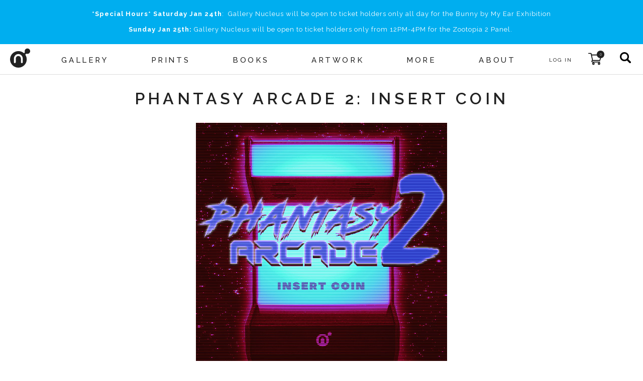

--- FILE ---
content_type: text/html; charset=utf-8
request_url: https://gallerynucleus.com/events/847
body_size: 26474
content:
<!DOCTYPE html>
<html lang="en">
<head>
  <meta charset="utf-8" />
  <meta name="viewport" content="width=device-width" />
  <title>Phantasy Arcade 2: Insert Coin - Nucleus | Art Gallery and Store</title>
  <meta http-equiv="Content-Type" content="text/html; charset=utf-8">
    <meta name="description" content="&amp;lt;p&amp;gt;Phantasy Arcade returns!&amp;lt;em&amp;gt;&amp;lt;strong&amp;gt;&amp;lt;br /&amp;gt;&amp;lt;br /&amp;gt;&amp;lt;/strong&amp;gt;&amp;lt;/em&amp;gt;&amp;lt;strong&amp;gt;ABOUT&amp;lt;br /&amp;gt;&amp;lt;/strong&amp;gt;PHANTASY ARCADE&amp;amp;nbsp;is a unique art exhibition concept born out of quarantine. Featuring a coupling of artist and musicians, each artist created work for an original, non-playable, 1/6th scale arcade cabinet. Musicians simultaneously created original music based on the artists&amp;#39; concepts. The collection is a miniature arcade that evokes nostalgia for things that never were.&amp;amp;nbsp;&amp;lt;/p&amp;gt;
&amp;lt;p&amp;gt;&amp;lt;br /&amp;gt;On display in the gallery&amp;lt;strong&amp;gt;&amp;amp;nbsp;&amp;lt;strong&amp;gt;December 11, 2020 - January 9, 2021&amp;lt;/strong&amp;gt;&amp;lt;br /&amp;gt;&amp;lt;/strong&amp;gt;&amp;lt;/p&amp;gt;
&amp;lt;p data-key=&amp;quot;776&amp;quot; data-slate-fragment=&amp;quot;[base64]...">
  <meta name="keywords" content="Nucleus, art, pop-art, gallery, gallery nucleus, prints, shirts, toys, exclusive, artwork, paintings, exhibitions, concept art, graphic novels, comic books, comics, entertainment, clothing, apparel, - Phantasy Arcade 2: Insert Coin">
  
<!-- You can use Open Graph tags to customize link previews.
Learn more: https://developers.facebook.com/docs/sharing/webmasters -->
<meta property="og:url"           content="https://www.gallerynucleus.com" />
<meta property="og:type"          content="website" />
  <meta property="og:title"         content="Phantasy Arcade 2: Insert Coin - Nucleus | Art Gallery and Store" />
  <meta property="og:description"   content="Phantasy Arcade returns!ABOUTPHANTASY ARCADE is a unique art exhibition concept born out of quarantine. Featuring a coupling of artist and musicians, each artist created work for an original, non-playable, 1/6th scale arcade cabinet. Musicians simultaneously created original music based on the artists' concepts. The collection is a miniature arcade that evokes nostalgia for things that never were. 
On display in the gallery December 11, 2020 - January 9, 2021
RECEPTION DETAILS (Saturday, December 11)

There will be an opening reception from 5:00pm - 8:00pm PST.
Opening reception will be limited to only 60 people in the gallery at a time.
Admission is FREE. No RSVP is required.
Go HERE for our COVID protocols.

FEATURED ARTISTS FOR 2021Abigail LarsonBannisterBeverly ArceDaniel WalkerGax (Guy-Pascal Vallez)Gian GalangGraham ErwinJohnathan EdwardsJunko MizunoKevin DartMeyocoPatrick HrubyFeli TomkinsonScott BalmerStan ManoukianTadoAlex AhadSara KipinPREVIOUS 2020 ARTISTS
Alex AhadAlexander VidalBabs TarrBagger43Ben ZhuBrandon BirdBrett StensonDave CooperDan MatutinaGlen BroganLuke FlowersJake ParkerJames GilleardJenny YuJosh McKenzieJunko MizunoMichael BearMichelle RomoMizu CatMotohiro HayakawaOlivia ShetlerOliver HibertSara KipinShadi Muklashy
EVENT EXCLUSIVES

Over 40 custom mini arcade cabinets will be on display and available for sale as limited edition creations. 
An exhibition soundtrack of original chiptunes music will be available online. 

ABOUT PHANTASY ARCADE
Born out of quarantine, Phantasy Arcade is an art exhibition of 1/6 scale arcade cabinets (12 inches tall) designed by artists. Made to look real but not actually be playable.

Artists are given a template and a chance to create their own Phantasy Arcade game. Games that we wish existed.
All cabinets are hand assembled and include a removable battery powered light and mini Bluetooth speaker installed inside (optional).
The marquee and the monitor areas will be lit to resemble a working arcade machine! 
Musicians will be selected to create an original chiptune song for each Phantasy game!

 " />
  <meta property="og:image"         content="https://70f186a60af817fe0731-09dac41207c435675bfd529a14211b5c.ssl.cf1.rackcdn.com/assets/attachments_p/000/087/612/size300_PhantasyArcade2_EventImage_02.jpg" />
  <meta name="twitter:card"         content="summary">
  <meta name="twitter:site"         content="@gallerynucleus">
  <meta name="twitter:title"        content="Phantasy Arcade 2: Insert Coin - Nucleus | Art Gallery and Store">
  <meta name="twitter:description"  content="Phantasy Arcade returns!ABOUTPHANTASY ARCADE is a unique art exhibition concept born out of quarantine. Featuring a coupling of artist and musicians, each artist created work for an original, non-playable, 1/6th scale arcade cabinet. Musicians simultaneously created original music based on the artists' concepts. The collection is a miniature arcade that evokes nostalgia for things that never were. 
On display in the gallery December 11, 2020 - January 9, 2021
RECEPTION DETAILS (Saturday, December 11)

There will be an opening reception from 5:00pm - 8:00pm PST.
Opening reception will be limited to only 60 people in the gallery at a time.
Admission is FREE. No RSVP is required.
Go HERE for our COVID protocols.

FEATURED ARTISTS FOR 2021Abigail LarsonBannisterBeverly ArceDaniel WalkerGax (Guy-Pascal Vallez)Gian GalangGraham ErwinJohnathan EdwardsJunko MizunoKevin DartMeyocoPatrick HrubyFeli TomkinsonScott BalmerStan ManoukianTadoAlex AhadSara KipinPREVIOUS 2020 ARTISTS
Alex AhadAlexander VidalBabs TarrBagger43Ben ZhuBrandon BirdBrett StensonDave CooperDan MatutinaGlen BroganLuke FlowersJake ParkerJames GilleardJenny YuJosh McKenzieJunko MizunoMichael BearMichelle RomoMizu CatMotohiro HayakawaOlivia ShetlerOliver HibertSara KipinShadi Muklashy
EVENT EXCLUSIVES

Over 40 custom mini arcade cabinets will be on display and available for sale as limited edition creations. 
An exhibition soundtrack of original chiptunes music will be available online. 

ABOUT PHANTASY ARCADE
Born out of quarantine, Phantasy Arcade is an art exhibition of 1/6 scale arcade cabinets (12 inches tall) designed by artists. Made to look real but not actually be playable.

Artists are given a template and a chance to create their own Phantasy Arcade game. Games that we wish existed.
All cabinets are hand assembled and include a removable battery powered light and mini Bluetooth speaker installed inside (optional).
The marquee and the monitor areas will be lit to resemble a working arcade machine! 
Musicians will be selected to create an original chiptune song for each Phantasy game!

 ">
  <meta name="twitter:creator"      content="@gallerynucleus">
  <meta name="twitter:image"        content="https://70f186a60af817fe0731-09dac41207c435675bfd529a14211b5c.ssl.cf1.rackcdn.com/assets/attachments_p/000/087/612/size300_PhantasyArcade2_EventImage_02.jpg">
  <meta name="p:domain_verify"      content="7a7397ecc4d134c923c5c830476c9624"/> 

  <link rel="apple-touch-icon" sizes="180x180" href="/assets/favicon/apple-touch-icon-bd85dea05736b485a8eb62b348e65fc19150d0cdf5692b99b5b1d1910c4c0d78.png">
<link rel="icon" type="image/png" sizes="32x32" href="/assets/favicon/favicon-32x32-68458b5e0c6b550c2e2dd5eb46e27c609bb3c01c0e1cb10ae246cabfe7266691.png">
<link rel="icon" type="image/png" sizes="16x16" href="/assets/favicon/favicon-16x16-0a183a4f7723aa6826b11b5e4a84d80f7b08dab40bfacbc9d7d336e874020ec2.png">
<!-- <link rel="manifest" href="/favicon/site.webmanifest"> -->
<link rel="mask-icon" href="/assets/favicon/safari-pinned-tab-39e9567f230ebd80b4afceff3d21db2370da77052ef028dad87deb91b8e2f384.svg" color="#5bbad5">
<link rel="shortcut icon" href="/assets/favicon/favicon-f71ee43cd1c886e81a04b52380ef865e184e2db83ad06b2e11804d32dac0f5fd.ico">
<meta name="apple-mobile-web-app-title" content="Gallery Nucleus">
<meta name="application-name" content="Gallery Nucleus">
<meta name="msapplication-TileColor" content="#da532c">
<meta name="msapplication-config" content="/assets/favicon/browserconfig-a7186d3e0b82344a51d8249a5dcc5d976d061334558d5d6cb46735cb41e7d056.xml">
<meta name="theme-color" content="#ffffff">
  <link rel="stylesheet" href="https://cdnjs.cloudflare.com/ajax/libs/slick-carousel/1.8.1/slick.min.css">
  <link rel="stylesheet" href="https://cdnjs.cloudflare.com/ajax/libs/slick-carousel/1.8.1/slick-theme.min.css">
  <link rel="stylesheet" media="all" href="/assets/v2/application-4a457f976f72a8ff93d37d6f4299c4d3728fa9a1222123de4de413b300d1cb6b.css" />
  <script src="/assets/prototype_js-6a750f4900606d71ca50d13ab8619f1bd0dd6f209d972ec2c738035efdf20153.js"></script>
  <script src="/assets/redesign-448da481f8ba1cbfe5fc60d62de553a6b17ba9a002a93f784560585f83333c61.js"></script>
  <!-- Global site tag (gtag.js) - Google Analytics -->
<script async src="https://www.googletagmanager.com/gtag/js?id=G-CFVM18KY56"></script>
<script>
  window.dataLayer = window.dataLayer || [];
  function gtag(){dataLayer.push(arguments);}
  gtag('js', new Date());

  gtag('config', 'G-CFVM18KY56');
</script>


</head>

<body class="">
  <div class="push-nav-wrapper">
    <main class="app-main">
      
<style type="text/css" media="all">
.instant_notice.notice.flash {
  position: fixed;
  z-index: 1100;
  cursor: default;
  display:none;
}
</style>

<section class="instant_notice notice flash warn">
  <div class="container">
    <div class="notice-content"></div>
    <button class="notice-close-button" onclick="$j('.instant_notice').hide();">x</button>
  </div>
</section>

<script>
window.nuc = window.nuc || {};
window.nuc.instantNotice = {
  timeout: undefined,
  notify: function(inner_html, level = 'warn') {
    this.html(inner_html);
    this.show();
    $j('.instant_notice').removeClass('success warn error');
    $j('.instant_notice').addClass(level);
  },
  html: function(inner_html) {
    $j('.instant_notice .notice-content').html(inner_html);
  },
  show: function(inner_html) {
    if (this.timeout) {
      $j('.instant_notice').slideUp('fast', function() {
        $j('.instant_notice').slideDown('fast');
      });
    } else {
      $j('.instant_notice').slideDown();
    }
    clearTimeout(this.timeout);
    this.timeout = setTimeout(function() {
      $j('.instant_notice').slideUp();
    }, 10000)
  },
}
</script>

      
    <section class="notice">
      <div class="container">
          <span style="letter-spacing:1px;"><p style="text-align: center;"><strong>*Special Hours*</strong> <strong>Saturday Jan 24th</strong>:  Gallery Nucleus will be open to ticket holders only all day for the Bunny by My Ear Exhibition</p>
<p style="text-align: center;"><strong>Sunday Jan 25th:</strong> Gallery Nucleus will be open to ticket holders only from 12PM-4PM for the Zootopia 2 Panel. </p></span>
      </div>
    </section>

      
      
<section class="main-nav nav">
  
  <section class="main">
    <img class="hamburger-button" alt="menu icon" src="/assets/hamburger-e84fedcfda8babee464b7360c988006fc22518067ec7204cd8af8f461bee10be.svg" />
    <a class="logo" href="/">
      <div class="">
        <!-- Generator: Adobe Illustrator 16.0.0, SVG Export Plug-In . SVG Version: 6.00 Build 0)  --><svg xmlns:dc="http://purl.org/dc/elements/1.1/" xmlns:cc="http://creativecommons.org/ns#" xmlns:rdf="http://www.w3.org/1999/02/22-rdf-syntax-ns#" xmlns:svg="http://www.w3.org/2000/svg" xmlns="http://www.w3.org/2000/svg" xmlns:sodipodi="http://sodipodi.sourceforge.net/DTD/sodipodi-0.dtd" xmlns:inkscape="http://www.inkscape.org/namespaces/inkscape" version="1.1" id="Layer_1" x="0px" y="0px" width="70.028999" height="67.435997" viewBox="0 0 70.028999 67.435997" enable-background="new 0 0 612 792" xml:space="preserve" sodipodi:docname="nucleus_logo_N_only_cropped.svg" inkscape:version="0.92.2 5c3e80d, 2017-08-06" role="img" aria-labelledby="ak5uq9tvgjp864rq2vt0on0lk72rrjv3" class="logo-image"><title id="ak5uq9tvgjp864rq2vt0on0lk72rrjv3">nucleus logo</title><metadata id="metadata3757"><rdf:RDF><cc:Work rdf:about=""><dc:format>image/svg+xml</dc:format><dc:type rdf:resource="http://purl.org/dc/dcmitype/StillImage"></dc:type><dc:title></dc:title></cc:Work></rdf:RDF></metadata><defs id="defs3755"><clipPath clipPathUnits="userSpaceOnUse" id="clipPath3769"><rect id="rect3771" width="81" height="77" x="274" y="351"></rect></clipPath></defs><sodipodi:namedview pagecolor="#ffffff" bordercolor="#666666" borderopacity="1" objecttolerance="10" gridtolerance="10" guidetolerance="10" inkscape:pageopacity="0" inkscape:pageshadow="2" inkscape:window-width="1012" inkscape:window-height="979" id="namedview3753" showgrid="false" inkscape:zoom="1" inkscape:cx="-13.126" inkscape:cy="68.497" inkscape:window-x="0" inkscape:window-y="0" inkscape:window-maximized="0" inkscape:current-layer="Layer_1" fit-margin-top="0" fit-margin-left="0" fit-margin-right="0" fit-margin-bottom="0"></sodipodi:namedview><g id="g3761" clip-path="url(#clipPath3769)" transform="translate(-279.126,-357.061)"><g id="g3750"><path id="path3748" d="m 339.658,357.061 c -2.538,0 -4.921,0.988 -6.716,2.781 -1.793,1.795 -2.785,4.177 -2.785,6.715 0,1.49 0.75,3.317 0.12,4.8 -0.295,0.694 -1.006,1.682 -1.747,1.954 -0.947,0.347 -1.789,-0.256 -2.492,-0.805 -4.925,-3.846 -11.127,-6.14 -17.843,-6.14 -7.763,0 -15.064,3.025 -20.552,8.515 -5.489,5.489 -8.517,12.786 -8.517,20.553 0,7.762 3.027,15.064 8.517,20.549 5.487,5.494 12.789,8.514 20.552,8.514 16.029,0 29.065,-13.037 29.065,-29.063 0,-3.803 -0.75,-7.596 -2.211,-11.104 -0.356,-0.853 -0.75,-1.688 -1.187,-2.507 -0.354,-0.673 -1.054,-1.456 -1.191,-2.209 -0.282,-1.567 1.029,-2.85 2.107,-3.694 1.283,-1.007 3.405,0.137 4.879,0.137 5.236,0 9.498,-4.262 9.498,-9.498 0.001,-5.238 -4.26,-9.498 -9.497,-9.498 z m -17.178,50.567 c -0.642,0.68 -1.401,1.021 -2.287,1.021 -0.843,0 -1.583,-0.31 -2.227,-0.924 -0.64,-0.614 -0.961,-1.386 -0.961,-2.32 v -12.393 c 0,-2.629 -0.882,-4.864 -2.634,-6.707 -1.759,-1.846 -3.875,-2.767 -6.348,-2.767 -2.442,0 -4.531,0.921 -6.286,2.767 -1.758,1.843 -2.641,4.078 -2.641,6.707 0,-0.042 0,4.005 0,12.142 0,0.932 -0.322,1.749 -0.961,2.444 -0.64,0.698 -1.409,1.051 -2.291,1.051 -0.843,0 -1.584,-0.31 -2.227,-0.924 -0.638,-0.614 -0.96,-1.411 -0.96,-2.391 v -12.427 c 0,-4.458 1.488,-8.267 4.466,-11.434 2.978,-3.166 6.598,-4.745 10.866,-4.745 4.223,0 7.85,1.589 10.865,4.772 3.016,3.188 4.529,7.011 4.529,11.474 0,-0.045 0.018,4.034 0.058,12.231 0.002,0.941 -0.315,1.742 -0.961,2.423 z" inkscape:connector-curvature="0"></path></g></g></svg>

      </div>
</a>    <div class="container menu-items">
         
          <a class="menu-item menu-item-with-submenu " data-menu="Gallery" href="/events?year=current_upcoming">
            <h5>Gallery</h5>
</a>                  <a class="menu-item " href="/prints">
            <h5>Prints</h5>
</a>                  <a class="menu-item " href="/books">
            <h5>Books</h5>
</a>                  <a class="menu-item " href="/artwork?availability=in_stock">
            <h5>Artwork</h5>
</a>                  <a class="menu-item " href="/more">
            <h5>More</h5>
</a>         
          <a class="menu-item menu-item-with-submenu " data-menu="About" href="/about">
            <h5>About</h5>
</a>    </div>
    <div class="actions">
        <a title="Sign In" class="user-link --black" style="padding:0.7rem 1rem 0.5rem;" href="/account">
      <span style="font-size:10px;margin-right:0px;letter-spacing:2px;">LOG IN</span>
</a>
      <a class="cart-link" title="Cart" href="/cart">
  <img alt="shopping cart" style="" src="/assets/shopping-cart-d6c0746f96cc81767e14b27767fe6d978ba48bc8118ac546bf0efde870160340.svg" />
  <span class="cart-counter"><span>0</span></span>
</a>
      <form class="search-form" action="/search" accept-charset="UTF-8" method="get"><input name="utf8" type="hidden" value="&#x2713;" />
        <input type="text" name="q" id="q" placeholder="products, events, artists..." />
</form>      <div class="search-button search-button-js" title="Search" >
        <img alt="search button" src="/assets/search-77670a01a8660782ad20d7677b3cb9e69ae0cb1410f3327eb4344ddb2e77497e.svg" />
      </div>
    </div>
  </section>
  <footer class="submenu">
      <div class="submenu-items" id="Gallery">
          <a class="submenu-item" href="/events?year=current_upcoming">
              <h5>EVENTS / EXHIBITIONS</h5>
</a>          <a class="submenu-item" href="/events?eventType=workshop&amp;year=current_upcoming">
              <h5>Workshops / Panels</h5>
</a>          <a class="submenu-item" href="/artists">
              <h5>Artists</h5>
</a>          <a class="submenu-item" target="_blank" href="https://www.patreon.com/gallerynucleus">
              <h5>Patreon</h5>
</a>          <a class="submenu-item" target="_blank" href="http://www.thedrawingclub.com">
              <h5>The Drawing Club</h5>
</a>          <a class="submenu-item" target="_blank" href="https://nucleusportland.com/">
              <h5>Nucleus Portland</h5>
</a>      </div>
      <div class="submenu-items" id="Prints">
      </div>
      <div class="submenu-items" id="Books">
      </div>
      <div class="submenu-items" id="Artwork">
      </div>
      <div class="submenu-items" id="More">
      </div>
      <div class="submenu-items" id="About">
          <a class="submenu-item" href="/about">
              <h5>INFO</h5>
</a>          <a class="submenu-item" href="/photos">
              <h5>Event Photos</h5>
</a>          <a class="submenu-item" href="/event_services">
              <h5>Event&nbsp;Services</h5>
</a>      </div>
  </footer>
</section>


      <div style="min-height: calc(100vh - 390px);">
        <div class="event-show event-detail"><div class="container large" style="text-align:center;"><h1 class="nuc-banner-header" style="margin:2rem auto;max-width:1000px;">Phantasy Arcade 2: Insert Coin</h1><div class="event-main-card"><div class="event-card card" data-size="500"><img border="0" style="" class="" id="Event_image_847" alt="Phantasy Arcade 2: Insert Coin" title="Phantasy Arcade 2: Insert Coin" onmouseover="" onmouseout="" onclick="" data="" src="https://70f186a60af817fe0731-09dac41207c435675bfd529a14211b5c.ssl.cf1.rackcdn.com/assets/attachments_p/000/087/612/size500_PhantasyArcade2_EventImage_02.jpg" /><div class="item_info"><br /><h4 style="margin-bottom:0;">December 11, 2021 - January 9, 2022</h4><h4 style="line-height:1.3rem;margin-bottom:0;"><span class='byline'>Reception / </span><span class='event_date'>Dec 11, </span><span class='event_date'>5:00PM - 8:00PM</span><br/><span class='event-days-away under-threshold' style='color: #900; letter-spacing: 0.0em; text-transform: uppercase;'></span><br/></h4></div></div></div><br />
<div class="event-actions">








</div></div><div class="container" style="max-width:750px;text-align:left;padding: 0 1rem;"><div class="event-description"><div class="description " style="display:none;"><p>Phantasy Arcade returns!<em><strong><br /><br /></strong></em><strong>ABOUT<br /></strong>PHANTASY ARCADE&nbsp;is a unique art exhibition concept born out of quarantine. Featuring a coupling of artist and musicians, each artist created work for an original, non-playable, 1/6th scale arcade cabinet. Musicians simultaneously created original music based on the artists' concepts. The collection is a miniature arcade that evokes nostalgia for things that never were.&nbsp;</p>
<p><br />On display in the gallery<strong>&nbsp;<strong>December 11, 2020 - January 9, 2021</strong><br /></strong></p>
<p data-key="776" data-slate-fragment="[base64]"><span data-key="777"><strong><br />RECEPTION DETAILS (Saturday, December 11)</strong><br /></span></p>
<ul>
<li>There will be an opening reception from 5:00pm - 8:00pm PST.</li>
<li>Opening reception will be limited to only 60 people in the gallery at a time.</li>
<li>Admission is FREE. No RSVP is required.</li>
<li>Go&nbsp;<a href="https://www.gallerynucleus.com/page/1866" target="_blank">HERE</a>&nbsp;for our COVID protocols.</li>
</ul>
<p><br /><br /><strong>FEATURED ARTISTS FOR 2021<br /><br /></strong><span data-sheets-value="{&quot;1&quot;:2,&quot;2&quot;:&quot;Abigail Larson&quot;}" data-sheets-userformat="{&quot;2&quot;:34875905,&quot;3&quot;:{&quot;1&quot;:0},&quot;12&quot;:0,&quot;14&quot;:[null,2,1136076],&quot;16&quot;:11,&quot;21&quot;:1,&quot;23&quot;:1,&quot;28&quot;:1}" data-sheets-hyperlink="https://abigaillarson.com/"><a class="in-cell-link" href="https://abigaillarson.com/" target="_blank">Abigail Larson</a></span><br /><span data-sheets-value="{&quot;1&quot;:2,&quot;2&quot;:&quot;Bannister&quot;}" data-sheets-userformat="{&quot;2&quot;:34875905,&quot;3&quot;:{&quot;1&quot;:0},&quot;12&quot;:0,&quot;14&quot;:[null,2,1136076],&quot;16&quot;:11,&quot;21&quot;:1,&quot;23&quot;:1,&quot;28&quot;:1}" data-sheets-hyperlink="https://www.artstation.com/bannister"><a class="in-cell-link" href="https://www.artstation.com/bannister" target="_blank">Bannister</a></span><br /><span data-sheets-value="{&quot;1&quot;:2,&quot;2&quot;:&quot;Beverly Arce&quot;}" data-sheets-userformat="{&quot;2&quot;:34875905,&quot;3&quot;:{&quot;1&quot;:0},&quot;12&quot;:0,&quot;14&quot;:[null,2,1136076],&quot;16&quot;:11,&quot;21&quot;:1,&quot;23&quot;:1,&quot;28&quot;:1}" data-sheets-hyperlink="https://beverlyarce.carbonmade.com/"><a class="in-cell-link" href="https://beverlyarce.carbonmade.com/" target="_blank">Beverly Arce</a></span><br /><span data-sheets-value="{&quot;1&quot;:2,&quot;2&quot;:&quot;Daniel Walker&quot;}" data-sheets-userformat="{&quot;2&quot;:34875905,&quot;3&quot;:{&quot;1&quot;:0},&quot;12&quot;:0,&quot;14&quot;:[null,2,1136076],&quot;16&quot;:11,&quot;21&quot;:1,&quot;23&quot;:1,&quot;28&quot;:1}" data-sheets-hyperlink="http://www.artstation.com/donwoka"><a class="in-cell-link" href="http://www.artstation.com/donwoka" target="_blank">Daniel Walker</a></span><br /><span data-sheets-value="{&quot;1&quot;:2,&quot;2&quot;:&quot;Gax (Guy-Pascal Vallez)&quot;}" data-sheets-userformat="{&quot;2&quot;:34875905,&quot;3&quot;:{&quot;1&quot;:0},&quot;12&quot;:0,&quot;14&quot;:[null,2,1136076],&quot;16&quot;:11,&quot;21&quot;:1,&quot;23&quot;:1,&quot;28&quot;:1}" data-sheets-hyperlink="https://www.instagram.com/guyvallez/"><a class="in-cell-link" href="https://www.instagram.com/guyvallez/" target="_blank">Gax (Guy-Pascal Vallez)</a></span><br /><span data-sheets-value="{&quot;1&quot;:2,&quot;2&quot;:&quot;Gian Galang&quot;}" data-sheets-userformat="{&quot;2&quot;:34880387,&quot;3&quot;:{&quot;1&quot;:0},&quot;4&quot;:[null,2,16777215],&quot;10&quot;:1,&quot;11&quot;:4,&quot;12&quot;:0,&quot;14&quot;:[null,2,1136076],&quot;15&quot;:&quot;Arial&quot;,&quot;16&quot;:11,&quot;21&quot;:1,&quot;23&quot;:1,&quot;28&quot;:1}" data-sheets-hyperlink="https://giangalang.com/"><a class="in-cell-link" href="https://giangalang.com/" target="_blank">Gian Galang</a></span><br /><span data-sheets-value="{&quot;1&quot;:2,&quot;2&quot;:&quot;Graham Erwin&quot;}" data-sheets-userformat="{&quot;2&quot;:34875905,&quot;3&quot;:{&quot;1&quot;:0},&quot;12&quot;:0,&quot;14&quot;:[null,2,1136076],&quot;16&quot;:11,&quot;21&quot;:1,&quot;23&quot;:1,&quot;28&quot;:1}" data-sheets-hyperlink="http://www.grahamerwin.com/"><a class="in-cell-link" href="http://www.grahamerwin.com/" target="_blank">Graham Erwin</a></span><span data-sheets-value="{&quot;1&quot;:2,&quot;2&quot;:&quot;James Gilleard&quot;}" data-sheets-userformat="{&quot;2&quot;:34875905,&quot;3&quot;:{&quot;1&quot;:0},&quot;12&quot;:0,&quot;14&quot;:[null,2,1136076],&quot;16&quot;:11,&quot;21&quot;:1,&quot;23&quot;:1,&quot;28&quot;:1}" data-sheets-hyperlink="https://www.instagram.com/jamesgilleard/"><a class="in-cell-link" href="https://www.instagram.com/jamesgilleard/" target="_blank"><br /><span data-sheets-value="{&quot;1&quot;:2,&quot;2&quot;:&quot;Johnathan Edwards&quot;}" data-sheets-userformat="{&quot;2&quot;:276609,&quot;3&quot;:{&quot;1&quot;:0},&quot;10&quot;:1,&quot;14&quot;:{&quot;1&quot;:2,&quot;2&quot;:1136076},&quot;15&quot;:&quot;arial, sans, sans-serif&quot;,&quot;16&quot;:11,&quot;21&quot;:1}" data-sheets-hyperlink="https://www.instagram.com/jontofski/?hl=en" data-sheets-hyperlinkruns="{&quot;1&quot;:0,&quot;2&quot;:&quot;https://www.instagram.com/jontofski/?hl=en&quot;}"></span></a><a class="in-cell-link" href="https://www.instagram.com/jontofski/?hl=en" target="_blank"><span></span></a><a class="in-cell-link" target="_blank" href="https://www.instagram.com/jontofski/?hl=en">Johnathan Edwards</a></span><br /><span data-sheets-value="{&quot;1&quot;:2,&quot;2&quot;:&quot;Junko Mizuno&quot;}" data-sheets-userformat="{&quot;2&quot;:34880387,&quot;3&quot;:{&quot;1&quot;:0},&quot;4&quot;:[null,2,16777215],&quot;10&quot;:1,&quot;11&quot;:4,&quot;12&quot;:0,&quot;14&quot;:[null,2,1136076],&quot;15&quot;:&quot;Arial&quot;,&quot;16&quot;:11,&quot;21&quot;:1,&quot;23&quot;:1,&quot;28&quot;:1}" data-sheets-hyperlink="https://www.instagram.com/junko_mizuno_art/"><a class="in-cell-link" href="https://www.instagram.com/junko_mizuno_art/" target="_blank">Junko Mizuno<br /><span data-sheets-value="{&quot;1&quot;:2,&quot;2&quot;:&quot;Kevin Dart&quot;}" data-sheets-userformat="{&quot;2&quot;:276865,&quot;3&quot;:{&quot;1&quot;:0},&quot;10&quot;:1,&quot;11&quot;:4,&quot;14&quot;:{&quot;1&quot;:2,&quot;2&quot;:1136076},&quot;15&quot;:&quot;Arial&quot;,&quot;16&quot;:11,&quot;21&quot;:1}" data-sheets-hyperlink="https://kevindart.tumblr.com/" data-sheets-hyperlinkruns="{&quot;1&quot;:0,&quot;2&quot;:&quot;https://kevindart.tumblr.com/&quot;}"></span></a><a class="in-cell-link" href="https://kevindart.tumblr.com/" target="_blank"><span></span></a><a class="in-cell-link" target="_blank" href="https://kevindart.tumblr.com/">Kevin Dart</a></span><br /><span data-sheets-value="{&quot;1&quot;:2,&quot;2&quot;:&quot;Meyoco&quot;}" data-sheets-userformat="{&quot;2&quot;:34880387,&quot;3&quot;:{&quot;1&quot;:0},&quot;4&quot;:[null,2,16777215],&quot;10&quot;:1,&quot;11&quot;:4,&quot;12&quot;:0,&quot;14&quot;:[null,2,1136076],&quot;15&quot;:&quot;Arial&quot;,&quot;16&quot;:11,&quot;21&quot;:1,&quot;23&quot;:1,&quot;28&quot;:1}" data-sheets-hyperlink="https://www.instagram.com/meyoco/?hl=en"><a class="in-cell-link" href="https://www.instagram.com/meyoco/?hl=en" target="_blank">Meyoco</a></span><br /><span data-sheets-value="{&quot;1&quot;:2,&quot;2&quot;:&quot;Patrick Hruby&quot;}" data-sheets-userformat="{&quot;2&quot;:34880387,&quot;3&quot;:{&quot;1&quot;:0},&quot;4&quot;:[null,2,16777215],&quot;10&quot;:1,&quot;11&quot;:4,&quot;12&quot;:0,&quot;14&quot;:[null,2,1136076],&quot;15&quot;:&quot;Arial&quot;,&quot;16&quot;:11,&quot;21&quot;:1,&quot;23&quot;:1,&quot;28&quot;:1}" data-sheets-hyperlink="http://patrickdrawsthings.com/"><a class="in-cell-link" href="http://patrickdrawsthings.com/" target="_blank">Patrick Hruby</a></span><br /><a href="https://www.instagram.com/felitomkinson/?hl=en" target="_blank">Feli Tomkinson</a><br /><span data-sheets-value="{&quot;1&quot;:2,&quot;2&quot;:&quot;Scott Balmer&quot;}" data-sheets-userformat="{&quot;2&quot;:34875905,&quot;3&quot;:{&quot;1&quot;:0},&quot;12&quot;:0,&quot;14&quot;:[null,2,1136076],&quot;16&quot;:11,&quot;21&quot;:1,&quot;23&quot;:1,&quot;28&quot;:1}" data-sheets-hyperlink="http://scottbalmer.co.uk/"><a class="in-cell-link" href="http://scottbalmer.co.uk/" target="_blank">Scott Balmer</a></span><br /><span data-sheets-value="{&quot;1&quot;:2,&quot;2&quot;:&quot;Stan Manoukian&quot;}" data-sheets-userformat="{&quot;2&quot;:34875905,&quot;3&quot;:{&quot;1&quot;:0},&quot;12&quot;:0,&quot;14&quot;:[null,2,1136076],&quot;16&quot;:11,&quot;21&quot;:1,&quot;23&quot;:1,&quot;28&quot;:1}" data-sheets-hyperlink="https://www.instagram.com/grograou/?hl=en"><a class="in-cell-link" href="https://www.instagram.com/grograou/?hl=en" target="_blank">Stan Manoukian</a></span><br /><span data-sheets-value="{&quot;1&quot;:2,&quot;2&quot;:&quot;Tado&quot;}" data-sheets-userformat="{&quot;2&quot;:34880387,&quot;3&quot;:{&quot;1&quot;:0},&quot;4&quot;:[null,2,16777215],&quot;10&quot;:1,&quot;11&quot;:4,&quot;12&quot;:0,&quot;14&quot;:[null,2,1136076],&quot;15&quot;:&quot;Arial&quot;,&quot;16&quot;:11,&quot;21&quot;:1,&quot;23&quot;:1,&quot;28&quot;:1}" data-sheets-hyperlink="http://tado.co.uk/"><a class="in-cell-link" href="http://tado.co.uk/" target="_blank">Tado</a></span><br /><span data-sheets-value="{&quot;1&quot;:2,&quot;2&quot;:&quot;Alex Ahad&quot;}" data-sheets-userformat="{&quot;2&quot;:34875905,&quot;3&quot;:{&quot;1&quot;:0},&quot;12&quot;:0,&quot;14&quot;:[null,2,1136076],&quot;16&quot;:11,&quot;21&quot;:1,&quot;23&quot;:1,&quot;28&quot;:1}" data-sheets-hyperlink="https://www.artstation.com/o_8"><a class="in-cell-link" href="https://www.artstation.com/o_8" target="_blank">Alex Ahad</a></span><br /><span data-sheets-value="{&quot;1&quot;:2,&quot;2&quot;:&quot;Sara Kipin&quot;}" data-sheets-userformat="{&quot;2&quot;:34875905,&quot;3&quot;:{&quot;1&quot;:0},&quot;12&quot;:0,&quot;14&quot;:[null,2,1136076],&quot;16&quot;:11,&quot;21&quot;:1,&quot;23&quot;:1,&quot;28&quot;:1}" data-sheets-hyperlink="http://www.sarakipin.com/"><a class="in-cell-link" href="http://www.sarakipin.com/" target="_blank">Sara Kipin</a></span><strong><br /><br /><br /><br />PREVIOUS 2020 ARTISTS</strong></p>
<p data-key="776" data-slate-fragment="[base64]"><span data-key="777"><span data-sheets-value="{&quot;1&quot;:2,&quot;2&quot;:&quot;Alex Ahad&quot;}" data-sheets-userformat="{&quot;2&quot;:34872193,&quot;3&quot;:{&quot;1&quot;:0},&quot;10&quot;:1,&quot;11&quot;:4,&quot;12&quot;:0,&quot;14&quot;:{&quot;1&quot;:2,&quot;2&quot;:1136076},&quot;15&quot;:&quot;arial, sans, sans-serif&quot;,&quot;21&quot;:1,&quot;23&quot;:1,&quot;28&quot;:1}" data-sheets-hyperlink="https://www.instagram.com/o_______8/"><a class="in-cell-link" href="https://www.instagram.com/o_______8/" target="_blank">Alex Ahad<br /></a><a class="in-cell-link" href="https://www.instagram.com/alexander.vidal/?hl=en" target="_blank">Alexander Vidal<br /></a><a class="in-cell-link" href="https://www.instagram.com/babsdraws/?hl=en" target="_blank">Babs Tarr</a></span><br /><span data-sheets-value="{&quot;1&quot;:2,&quot;2&quot;:&quot;Bagger43&quot;}" data-sheets-userformat="{&quot;2&quot;:34872195,&quot;3&quot;:{&quot;1&quot;:0},&quot;4&quot;:{&quot;1&quot;:2,&quot;2&quot;:15724527},&quot;10&quot;:1,&quot;11&quot;:4,&quot;12&quot;:0,&quot;14&quot;:{&quot;1&quot;:2,&quot;2&quot;:1136076},&quot;15&quot;:&quot;arial, sans, sans-serif&quot;,&quot;21&quot;:1,&quot;23&quot;:1,&quot;28&quot;:1}" data-sheets-hyperlink="https://www.instagram.com/bags43/?hl=en"><a class="in-cell-link" href="https://www.instagram.com/bags43/?hl=en" target="_blank">Bagger43</a></span><br /><span data-sheets-value="{&quot;1&quot;:2,&quot;2&quot;:&quot;Ben Zhu&quot;}" data-sheets-userformat="{&quot;2&quot;:34872195,&quot;3&quot;:{&quot;1&quot;:0},&quot;4&quot;:{&quot;1&quot;:2,&quot;2&quot;:15724527},&quot;10&quot;:1,&quot;11&quot;:4,&quot;12&quot;:0,&quot;14&quot;:{&quot;1&quot;:2,&quot;2&quot;:1136076},&quot;15&quot;:&quot;arial, sans, sans-serif&quot;,&quot;21&quot;:1,&quot;23&quot;:1,&quot;28&quot;:1}"><a href="https://www.benzhudraws.com/" target="_blank">Ben Zhu</a><br /><span data-sheets-value="{&quot;1&quot;:2,&quot;2&quot;:&quot;Brandon Bird&quot;}" data-sheets-userformat="{&quot;2&quot;:34872193,&quot;3&quot;:{&quot;1&quot;:0},&quot;10&quot;:1,&quot;11&quot;:4,&quot;12&quot;:0,&quot;14&quot;:{&quot;1&quot;:2,&quot;2&quot;:1136076},&quot;15&quot;:&quot;arial, sans, sans-serif&quot;,&quot;21&quot;:1,&quot;23&quot;:1,&quot;28&quot;:1}" data-sheets-hyperlink="https://www.instagram.com/beeburd/"><a class="in-cell-link" href="https://www.instagram.com/beeburd/" target="_blank">Brandon Bird</a></span><br /><span data-sheets-value="{&quot;1&quot;:2,&quot;2&quot;:&quot;Brett Stenson&quot;}" data-sheets-userformat="{&quot;2&quot;:34872193,&quot;3&quot;:{&quot;1&quot;:0},&quot;10&quot;:1,&quot;11&quot;:4,&quot;12&quot;:0,&quot;14&quot;:{&quot;1&quot;:2,&quot;2&quot;:1136076},&quot;15&quot;:&quot;arial, sans, sans-serif&quot;,&quot;21&quot;:1,&quot;23&quot;:1,&quot;28&quot;:1}" data-sheets-hyperlink="https://www.instagram.com/brettpstenson/?hl=en"><a class="in-cell-link" href="https://www.instagram.com/brettpstenson/?hl=en" target="_blank">Brett Stenson</a><a class="in-cell-link" href="https://www.instagram.com/monstromo/" target="_blank"><br /></a></span></span><span data-sheets-value="{&quot;1&quot;:2,&quot;2&quot;:&quot;Dave Cooper&quot;}" data-sheets-userformat="{&quot;2&quot;:34872195,&quot;3&quot;:{&quot;1&quot;:0},&quot;4&quot;:{&quot;1&quot;:2,&quot;2&quot;:16777215},&quot;10&quot;:1,&quot;11&quot;:4,&quot;12&quot;:0,&quot;14&quot;:{&quot;1&quot;:2,&quot;2&quot;:1136076},&quot;15&quot;:&quot;arial, sans, sans-serif&quot;,&quot;21&quot;:1,&quot;23&quot;:1,&quot;28&quot;:1}" data-sheets-hyperlink="https://www.instagram.com/davecooper67/?hl=en"><a class="in-cell-link" href="https://www.instagram.com/davecooper67/?hl=en" target="_blank">Dave Cooper</a></span><br /><span data-sheets-value="{&quot;1&quot;:2,&quot;2&quot;:&quot;Dan Matutina&quot;}" data-sheets-userformat="{&quot;2&quot;:34872195,&quot;3&quot;:{&quot;1&quot;:0},&quot;4&quot;:{&quot;1&quot;:2,&quot;2&quot;:15724527},&quot;10&quot;:1,&quot;11&quot;:4,&quot;12&quot;:0,&quot;14&quot;:{&quot;1&quot;:2,&quot;2&quot;:1136076},&quot;15&quot;:&quot;arial, sans, sans-serif&quot;,&quot;21&quot;:1,&quot;23&quot;:1,&quot;28&quot;:1}" data-sheets-hyperlink="http://twistedfork.me/Faesthetic-Play-Time"><a class="in-cell-link" href="http://twistedfork.me/Faesthetic-Play-Time" target="_blank">Dan Matutina<br /></a><a class="in-cell-link" href="https://www.instagram.com/glenbrogan/?hl=en" target="_blank">Glen Brogan</a></span><br /><span data-sheets-value="{&quot;1&quot;:2,&quot;2&quot;:&quot;Luke Flowers&quot;}" data-sheets-userformat="{&quot;2&quot;:34872193,&quot;3&quot;:{&quot;1&quot;:0},&quot;10&quot;:1,&quot;11&quot;:4,&quot;12&quot;:0,&quot;14&quot;:{&quot;1&quot;:2,&quot;2&quot;:1136076},&quot;15&quot;:&quot;arial, sans, sans-serif&quot;,&quot;21&quot;:1,&quot;23&quot;:1,&quot;28&quot;:1}" data-sheets-hyperlink="http://www.lukeflowerscreative.com/"><a class="in-cell-link" href="http://www.lukeflowerscreative.com/" target="_blank">Luke Flowers</a></span><br /></span><span data-sheets-value="{&quot;1&quot;:2,&quot;2&quot;:&quot;Jake Parker&quot;}" data-sheets-userformat="{&quot;2&quot;:34872195,&quot;3&quot;:{&quot;1&quot;:0},&quot;4&quot;:{&quot;1&quot;:2,&quot;2&quot;:15724527},&quot;10&quot;:1,&quot;11&quot;:4,&quot;12&quot;:0,&quot;14&quot;:{&quot;1&quot;:2,&quot;2&quot;:1136076},&quot;15&quot;:&quot;arial, sans, sans-serif&quot;,&quot;21&quot;:1,&quot;23&quot;:1,&quot;28&quot;:1}" data-sheets-hyperlink="https://www.instagram.com/jakeparker/"><a class="in-cell-link" href="https://www.instagram.com/jakeparker/" target="_blank">Jake Parker</a></span><br /><span data-sheets-value="{&quot;1&quot;:2,&quot;2&quot;:&quot;James Gilleard&quot;}" data-sheets-userformat="{&quot;2&quot;:34872193,&quot;3&quot;:{&quot;1&quot;:0},&quot;10&quot;:1,&quot;11&quot;:4,&quot;12&quot;:0,&quot;14&quot;:{&quot;1&quot;:2,&quot;2&quot;:1136076},&quot;15&quot;:&quot;arial, sans, sans-serif&quot;,&quot;21&quot;:1,&quot;23&quot;:1,&quot;28&quot;:1}" data-sheets-hyperlink="https://www.instagram.com/jamesgilleard/"><a class="in-cell-link" href="https://www.instagram.com/jamesgilleard/" target="_blank">James Gilleard</a></span><br /><span data-sheets-value="{&quot;1&quot;:2,&quot;2&quot;:&quot;Jenny Yu&quot;}" data-sheets-userformat="{&quot;2&quot;:34872195,&quot;3&quot;:{&quot;1&quot;:0},&quot;4&quot;:{&quot;1&quot;:2,&quot;2&quot;:15724527},&quot;10&quot;:1,&quot;11&quot;:4,&quot;12&quot;:0,&quot;14&quot;:{&quot;1&quot;:2,&quot;2&quot;:1136076},&quot;15&quot;:&quot;arial, sans, sans-serif&quot;,&quot;21&quot;:1,&quot;23&quot;:1,&quot;28&quot;:1}" data-sheets-hyperlink="https://www.instagram.com/yeuujjn/?hl=en"><a class="in-cell-link" href="https://www.instagram.com/yeuujjn/?hl=en" target="_blank">Jenny Yu</a><a class="in-cell-link" href="https://www.joeyart.com/" target="_blank"><br /></a><a class="in-cell-link" href="https://www.instagram.com/amonns" target="_blank">Josh McKenzie<br /></a><a class="in-cell-link" href="https://instagram.com/junko_mizuno_art/" target="_blank">Junko Mizuno</a></span><br /><span data-sheets-value="{&quot;1&quot;:2,&quot;2&quot;:&quot;Michael Bear&quot;}" data-sheets-userformat="{&quot;2&quot;:34872193,&quot;3&quot;:{&quot;1&quot;:0},&quot;10&quot;:1,&quot;11&quot;:4,&quot;12&quot;:0,&quot;14&quot;:{&quot;1&quot;:2,&quot;2&quot;:1136076},&quot;15&quot;:&quot;arial, sans, sans-serif&quot;,&quot;21&quot;:1,&quot;23&quot;:1,&quot;28&quot;:1}" data-sheets-hyperlink="http://www.bearmantooth.com/"><a class="in-cell-link" href="http://www.bearmantooth.com/" target="_blank">Michael Bear<br /></a><a class="in-cell-link" href="https://www.instagram.com/monstromo/" target="_blank">Michelle Romo</a></span><br /><span data-sheets-value="{&quot;1&quot;:2,&quot;2&quot;:&quot;Mizu Cat&quot;}" data-sheets-userformat="{&quot;2&quot;:34872195,&quot;3&quot;:{&quot;1&quot;:0},&quot;4&quot;:{&quot;1&quot;:2,&quot;2&quot;:15724527},&quot;10&quot;:1,&quot;11&quot;:4,&quot;12&quot;:0,&quot;14&quot;:{&quot;1&quot;:2,&quot;2&quot;:1136076},&quot;15&quot;:&quot;arial, sans, sans-serif&quot;,&quot;21&quot;:1,&quot;23&quot;:1,&quot;28&quot;:1}" data-sheets-hyperlink="https://www.mizucat.com/"><a class="in-cell-link" href="https://www.mizucat.com/" target="_blank">Mizu Cat</a></span><br /><span data-sheets-value="{&quot;1&quot;:2,&quot;2&quot;:&quot;Motohiro Hayakawa&quot;}" data-sheets-userformat="{&quot;2&quot;:34872193,&quot;3&quot;:{&quot;1&quot;:0},&quot;10&quot;:1,&quot;11&quot;:4,&quot;12&quot;:0,&quot;14&quot;:{&quot;1&quot;:2,&quot;2&quot;:1136076},&quot;15&quot;:&quot;arial, sans, sans-serif&quot;,&quot;21&quot;:1,&quot;23&quot;:1,&quot;28&quot;:1}" data-sheets-hyperlink="https://www.gallerynucleus.com/artists/motohiro_hayakawa"><a class="in-cell-link" href="https://www.gallerynucleus.com/artists/motohiro_hayakawa" target="_blank">Motohiro Hayakawa<br /></a><a class="in-cell-link" href="http://www.oshet.com/" target="_blank">Olivia Shetler</a></span><br /><span data-sheets-value="{&quot;1&quot;:2,&quot;2&quot;:&quot;Oliver Hibert&quot;}" data-sheets-userformat="{&quot;2&quot;:34872193,&quot;3&quot;:{&quot;1&quot;:0},&quot;10&quot;:1,&quot;11&quot;:4,&quot;12&quot;:0,&quot;14&quot;:{&quot;1&quot;:2,&quot;2&quot;:1136076},&quot;15&quot;:&quot;arial, sans, sans-serif&quot;,&quot;21&quot;:1,&quot;23&quot;:1,&quot;28&quot;:1}" data-sheets-hyperlink="https://www.oliverhibert.com/art"><a class="in-cell-link" href="https://www.oliverhibert.com/art" target="_blank">Oliver Hibert</a></span><span data-sheets-value="{&quot;1&quot;:2,&quot;2&quot;:&quot;Saint chase&quot;}" data-sheets-userformat="{&quot;2&quot;:34872195,&quot;3&quot;:{&quot;1&quot;:0},&quot;4&quot;:{&quot;1&quot;:2,&quot;2&quot;:15724527},&quot;10&quot;:1,&quot;11&quot;:4,&quot;12&quot;:0,&quot;14&quot;:{&quot;1&quot;:2,&quot;2&quot;:1136076},&quot;15&quot;:&quot;arial, sans, sans-serif&quot;,&quot;21&quot;:1,&quot;23&quot;:1,&quot;28&quot;:1}" data-sheets-hyperlink="https://www.artstation.com/saintchase"><a class="in-cell-link" href="https://www.artstation.com/saintchase" target="_blank"><br /></a><a class="in-cell-link" href="http://www.sarakipin.com/" target="_blank">Sara Kipin</a></span><br /><a class="waffle-rich-text-link" href="https://www.instagram.com/shadiradio/">Shadi Muklashy</a></p>
<p data-key="776" data-slate-fragment="[base64]"><span data-key="777"><br /><strong><br /><br />EVENT EXCLUSIVES<br /></strong></span></p>
<ul>
<li>Over 40 custom mini arcade cabinets will be on display and available for sale as limited edition creations.&nbsp;</li>
<li>An exhibition soundtrack of original chiptunes music will be available online.&nbsp;</li>
</ul>
<p data-key="776" data-slate-fragment="[base64]"><span data-key="777"><strong><br />ABOUT PHANTASY ARCADE</strong></span></p>
<div><span class="il">Born out of quarantine, Phantasy</span>&nbsp;<span class="il">Arcade</span>&nbsp;is an art exhibition of 1/6 scale&nbsp;<span class="il">arcade</span>&nbsp;cabinets (12 inches tall) designed by artists. Made to look real but not actually be playable.<br />
<ul>
<li>Artists are given a template and a chance to create their own&nbsp;<span class="il">Phantasy</span>&nbsp;<span class="il">Arcade</span>&nbsp;game. Games that we wish existed.</li>
<li>All cabinets are hand assembled&nbsp;and include a removable battery powered light and mini Bluetooth speaker installed inside (optional).</li>
<li>The marquee and the monitor areas will be lit to resemble a working&nbsp;<span class="il">arcade</span>&nbsp;machine!&nbsp;</li>
<li>Musicians will be selected to create an original chiptune song for each&nbsp;<span class="il">Phantasy</span>&nbsp;game!</li>
</ul>
<br /><iframe src="https://www.youtube.com/embed/1Mqiv35jfbE?controls=0" width="560" height="315" frameborder="0"></iframe>&nbsp;<br /><strong><br /></strong></div></div><div style="clear:both;"></div><button name="button" type="submit" onclick="nuc.events.eventDescriptionToggleClicked()" class="transparent-button inverted" style="display:inline-block;">MORE INFORMATION</button></div></div><br /><br /><div class="pieces-actions"><div style="text-align:center;"><a class="transparent-button small grid-toggle-button " onclick="nuc.events.gridToggleClicked(event);" href="#"><svg xmlns="http://www.w3.org/2000/svg" xmlns:sketch="http://www.bohemiancoding.com/sketch/ns" xmlns:xlink="http://www.w3.org/1999/xlink" height="16px" version="1.1" viewBox="0 0 16 16" width="16px"><title></title><defs></defs><g fill="none" fill-rule="evenodd" id="Icons with numbers" stroke="none" stroke-width="1"><g fill="#000000" id="Group" transform="translate(-192.000000, -288.000000)"><path d="M192,291 L196,291 L196,295 L192,295 Z M198,291 L202,291 L202,295 L198,295 Z M204,291 L208,291 L208,295 L204,295 Z M198,297 L202,297 L202,301 L198,301 Z M204,297 L208,297 L208,301 L204,301 Z M192,297 L196,297 L196,301 L192,301 Z M192,297" id="Rectangle 173"></path></g></g></svg>
</a></div><div style="margin-left:1rem;"><a class="transparent-button small view-available-button " onclick="nuc.events.viewAvailableClicked(event);" href="/events/847">VIEW AVAILABLE</a></div></div><br /><br /><div class="event-pieces"><div class="pieces">
<article class="card">
  <figure> 
    <div class="card-with-overlay" style="position: relative; display: inline-block;">
      <a href="/detail/32958/">
        <img border="0" style="" class="" id="Item_image_32958" alt="Inferno, graham erwin" title="Inferno, graham erwin" onmouseover="" onmouseout="" onclick="" data="" src="https://84d70f39dda4f8d63311-09dac41207c435675bfd529a14211b5c.ssl.cf1.rackcdn.com/assets/attachments_p/000/088/054/size500_erwin_inferno_left.webp" />
</a>      <div class="quick-add-overlay">
  <div class="quick-add-btns-base">
      <div class="quick-add-msg" style="">ADD TO CART</div>

    <div class="quick-add-btn-container">
        <div class="quick-add-form" title="Inferno - OUT OF STOCK">
          <div class="quick-add-data" data-item_name="Inferno" data-option_id="39683" data-quantity="1">
              <div class="quick-add-action transparent-button small btn-sold-out" disabled="disabled"> - $200.00</div>
          </div>
        </div>
        <div class="quick-add-form" title="Inferno - Mini Bluetooth Speaker (Add-On) - OUT OF STOCK">
          <div class="quick-add-data" data-item_name="Inferno" data-option_id="39814" data-quantity="1">
              <div class="quick-add-action transparent-button small btn-sold-out" disabled="disabled">Mini Bluetooth Speaker (Add-On) - $25.00</div>
          </div>
        </div>
    </div>
  </div>
</div>
    </div>

      <figcaption>
        <h5 style="margin-bottom: 0;">
          <div>
            <div style="display:flex;justify-content:center;">
              <a class="--black" href="/detail/32958/">Inferno</a>
              
            </div>
            <div class="card-tags-container">
</div>

          </div>
            <div style="">
                <a class="--black card-artist-name" href="/artists/graham_erwin">graham erwin</a>
              <br>
            </div>
        </h5>
          <h6 style="margin-top:0;" class="card-price">$25 - $200</h6>
        <!--
        <h6></h6>
        -->
      </figcaption>

      <div style="margin-top:1rem;">
      
<a href="/forms/32958/inquire">
  <span class="specialStatus inquire-button transparent-button small">
    INQUIRE
  </span>
</a>

      </div>

  </figure>
  
</article>

<article class="card">
  <figure> 
    <div class="card-with-overlay" style="position: relative; display: inline-block;">
      <a href="/detail/32959/">
        <img border="0" style="" class="" id="Item_image_32959" alt="The Goblin Market, Abigail Larson" title="The Goblin Market, Abigail Larson" onmouseover="" onmouseout="" onclick="" data="" src="https://70f186a60af817fe0731-09dac41207c435675bfd529a14211b5c.ssl.cf1.rackcdn.com/assets/attachments_p/000/088/062/size500_abigail_goblin_left.jpg" />
</a>      <div class="quick-add-overlay">
  <div class="quick-add-btns-base">
      <div class="quick-add-msg" style="">ADD TO CART</div>

    <div class="quick-add-btn-container">
        <div class="quick-add-form" title="The Goblin Market - OUT OF STOCK">
          <div class="quick-add-data" data-item_name="The Goblin Market" data-option_id="39684" data-quantity="1">
              <div class="quick-add-action transparent-button small btn-sold-out" disabled="disabled"> - $200.00</div>
          </div>
        </div>
        <div class="quick-add-form" title="The Goblin Market - Mini Bluetooth Speaker (Add-On) - OUT OF STOCK">
          <div class="quick-add-data" data-item_name="The Goblin Market" data-option_id="39813" data-quantity="1">
              <div class="quick-add-action transparent-button small btn-sold-out" disabled="disabled">Mini Bluetooth Speaker (Add-On) - $25.00</div>
          </div>
        </div>
    </div>
  </div>
</div>
    </div>

      <figcaption>
        <h5 style="margin-bottom: 0;">
          <div>
            <div style="display:flex;justify-content:center;">
              <a class="--black" href="/detail/32959/">The Goblin Market</a>
              
            </div>
            <div class="card-tags-container">
</div>

          </div>
            <div style="">
                <a class="--black card-artist-name" href="/artists/abigail_larson">Abigail Larson</a>
              <br>
            </div>
        </h5>
          <h6 style="margin-top:0;" class="card-price">$25 - $200</h6>
        <!--
        <h6></h6>
        -->
      </figcaption>

      <div style="margin-top:1rem;">
      
<a href="/forms/32959/inquire">
  <span class="specialStatus inquire-button transparent-button small">
    INQUIRE
  </span>
</a>

      </div>

  </figure>
  
</article>

<article class="card">
  <figure> 
    <div class="card-with-overlay" style="position: relative; display: inline-block;">
      <a href="/detail/32970/">
        <img border="0" style="" class="" id="Item_image_32970" alt="The Backyard, Daniel Walker" title="The Backyard, Daniel Walker" onmouseover="" onmouseout="" onclick="" data="" src="https://70f186a60af817fe0731-09dac41207c435675bfd529a14211b5c.ssl.cf1.rackcdn.com/assets/attachments_p/000/088/099/size500_walker_backyard_display.jpg" />
</a>      <div class="quick-add-overlay">
  <div class="quick-add-btns-base">
      <div class="quick-add-msg" style="">ADD TO CART</div>

    <div class="quick-add-btn-container">
        <div class="quick-add-form" title="The Backyard - OUT OF STOCK">
          <div class="quick-add-data" data-item_name="The Backyard" data-option_id="39696" data-quantity="1">
              <div class="quick-add-action transparent-button small btn-sold-out" disabled="disabled"> - $200.00</div>
          </div>
        </div>
        <div class="quick-add-form" title="The Backyard - Mini Bluetooth Speaker (Add-On) - OUT OF STOCK">
          <div class="quick-add-data" data-item_name="The Backyard" data-option_id="39815" data-quantity="1">
              <div class="quick-add-action transparent-button small btn-sold-out" disabled="disabled">Mini Bluetooth Speaker (Add-On) - $25.00</div>
          </div>
        </div>
    </div>
  </div>
</div>
    </div>

      <figcaption>
        <h5 style="margin-bottom: 0;">
          <div>
            <div style="display:flex;justify-content:center;">
              <a class="--black" href="/detail/32970/">The Backyard</a>
              
            </div>
            <div class="card-tags-container">
</div>

          </div>
            <div style="">
                <a class="--black card-artist-name" href="/artists/daniel_walker">Daniel Walker</a>
              <br>
            </div>
        </h5>
          <h6 style="margin-top:0;" class="card-price">$25 - $200</h6>
        <!--
        <h6></h6>
        -->
      </figcaption>

      <div style="margin-top:1rem;">
      
<a href="/forms/32970/inquire">
  <span class="specialStatus inquire-button transparent-button small">
    INQUIRE
  </span>
</a>

      </div>

  </figure>
  
</article>

<article class="card">
  <figure> 
    <div class="card-with-overlay" style="position: relative; display: inline-block;">
      <a href="/detail/32971/">
        <img border="0" style="" class="" id="Item_image_32971" alt="Monsters Smash, Stan Manoukian" title="Monsters Smash, Stan Manoukian" onmouseover="" onmouseout="" onclick="" data="" src="https://70f186a60af817fe0731-09dac41207c435675bfd529a14211b5c.ssl.cf1.rackcdn.com/assets/attachments_p/000/088/059/size500_stan_monster_left.jpg" />
</a>      <div class="quick-add-overlay">
  <div class="quick-add-btns-base">
      <div class="quick-add-msg" style="">ADD TO CART</div>

    <div class="quick-add-btn-container">
        <div class="quick-add-form" title="Monsters Smash - OUT OF STOCK">
          <div class="quick-add-data" data-item_name="Monsters Smash" data-option_id="39697" data-quantity="1">
              <div class="quick-add-action transparent-button small btn-sold-out" disabled="disabled"> - $200.00</div>
          </div>
        </div>
        <div class="quick-add-form" title="Monsters Smash - Mini Bluetooth Speaker (Add-On) - OUT OF STOCK">
          <div class="quick-add-data" data-item_name="Monsters Smash" data-option_id="39816" data-quantity="1">
              <div class="quick-add-action transparent-button small btn-sold-out" disabled="disabled">Mini Bluetooth Speaker (Add-On) - $25.00</div>
          </div>
        </div>
    </div>
  </div>
</div>
    </div>

      <figcaption>
        <h5 style="margin-bottom: 0;">
          <div>
            <div style="display:flex;justify-content:center;">
              <a class="--black" href="/detail/32971/">Monsters Smash</a>
              
            </div>
            <div class="card-tags-container">
</div>

          </div>
            <div style="">
                <a class="--black card-artist-name" href="/artists/stan_manoukian">Stan Manoukian</a>
              <br>
            </div>
        </h5>
          <h6 style="margin-top:0;" class="card-price">$25 - $200</h6>
        <!--
        <h6></h6>
        -->
      </figcaption>

      <div style="margin-top:1rem;">
      
<a href="/forms/32971/inquire">
  <span class="specialStatus inquire-button transparent-button small">
    INQUIRE
  </span>
</a>

      </div>

  </figure>
  
</article>

<article class="card">
  <figure> 
    <div class="card-with-overlay" style="position: relative; display: inline-block;">
      <a href="/detail/32972/">
        <img border="0" style="" class="" id="Item_image_32972" alt="Ghost in the Machine, Patrick Hruby" title="Ghost in the Machine, Patrick Hruby" onmouseover="" onmouseout="" onclick="" data="" src="https://70f186a60af817fe0731-09dac41207c435675bfd529a14211b5c.ssl.cf1.rackcdn.com/assets/attachments_p/000/087/993/size500_GhostintheMachine2_1000.jpg" />
</a>      <div class="quick-add-overlay">
  <div class="quick-add-btns-base">
      <div class="quick-add-msg" style="">ADD TO CART</div>

    <div class="quick-add-btn-container">
        <div class="quick-add-form" title="Ghost in the Machine - OUT OF STOCK">
          <div class="quick-add-data" data-item_name="Ghost in the Machine" data-option_id="39698" data-quantity="1">
              <div class="quick-add-action transparent-button small btn-sold-out" disabled="disabled"> - $200.00</div>
          </div>
        </div>
        <div class="quick-add-form" title="Ghost in the Machine - Mini Bluetooth Speaker (Add-On) - OUT OF STOCK">
          <div class="quick-add-data" data-item_name="Ghost in the Machine" data-option_id="39817" data-quantity="1">
              <div class="quick-add-action transparent-button small btn-sold-out" disabled="disabled">Mini Bluetooth Speaker (Add-On) - $25.00</div>
          </div>
        </div>
    </div>
  </div>
</div>
    </div>

      <figcaption>
        <h5 style="margin-bottom: 0;">
          <div>
            <div style="display:flex;justify-content:center;">
              <a class="--black" href="/detail/32972/">Ghost in the Machine</a>
              
            </div>
            <div class="card-tags-container">
</div>

          </div>
            <div style="">
                <a class="--black card-artist-name" href="/artists/patrick_hruby">Patrick Hruby</a>
              <br>
            </div>
        </h5>
          <h6 style="margin-top:0;" class="card-price">$25 - $200</h6>
        <!--
        <h6></h6>
        -->
      </figcaption>

      <div style="margin-top:1rem;">
      
<a href="/forms/32972/inquire">
  <span class="specialStatus inquire-button transparent-button small">
    INQUIRE
  </span>
</a>

      </div>

  </figure>
  
</article>

<article class="card">
  <figure> 
    <div class="card-with-overlay" style="position: relative; display: inline-block;">
      <a href="/detail/32973/">
        <img border="0" style="" class="" id="Item_image_32973" alt="Shred &#39;n Slice, Tado" title="Shred &#39;n Slice, Tado" onmouseover="" onmouseout="" onclick="" data="" src="https://84d70f39dda4f8d63311-09dac41207c435675bfd529a14211b5c.ssl.cf1.rackcdn.com/assets/attachments_p/000/087/995/size500_ShrednSlice_1000.webp" />
</a>      <div class="quick-add-overlay">
  <div class="quick-add-btns-base">
      <div class="quick-add-msg" style="">ADD TO CART</div>

    <div class="quick-add-btn-container">
        <div class="quick-add-form" title="Shred &#39;n Slice - OUT OF STOCK">
          <div class="quick-add-data" data-item_name="Shred &#39;n Slice" data-option_id="39699" data-quantity="1">
              <div class="quick-add-action transparent-button small btn-sold-out" disabled="disabled"> - $200.00</div>
          </div>
        </div>
        <div class="quick-add-form" title="Shred &#39;n Slice - Mini Bluetooth Speaker (Add-On) - OUT OF STOCK">
          <div class="quick-add-data" data-item_name="Shred &#39;n Slice" data-option_id="39818" data-quantity="1">
              <div class="quick-add-action transparent-button small btn-sold-out" disabled="disabled">Mini Bluetooth Speaker (Add-On) - $25.00</div>
          </div>
        </div>
    </div>
  </div>
</div>
    </div>

      <figcaption>
        <h5 style="margin-bottom: 0;">
          <div>
            <div style="display:flex;justify-content:center;">
              <a class="--black" href="/detail/32973/">Shred &#39;n Slice</a>
              
            </div>
            <div class="card-tags-container">
</div>

          </div>
            <div style="">
                <a class="--black card-artist-name" href="/artists/tado">Tado</a>
              <br>
            </div>
        </h5>
          <h6 style="margin-top:0;" class="card-price">$25 - $200</h6>
        <!--
        <h6></h6>
        -->
      </figcaption>

      <div style="margin-top:1rem;">
      
<a href="/forms/32973/inquire">
  <span class="specialStatus inquire-button transparent-button small">
    INQUIRE
  </span>
</a>

      </div>

  </figure>
  
</article>

<article class="card">
  <figure> 
    <div class="card-with-overlay" style="position: relative; display: inline-block;">
      <a href="/detail/32974/">
        <img border="0" style="" class="" id="Item_image_32974" alt="Cosmic Dust, Scott Balmer" title="Cosmic Dust, Scott Balmer" onmouseover="" onmouseout="" onclick="" data="" src="https://84d70f39dda4f8d63311-09dac41207c435675bfd529a14211b5c.ssl.cf1.rackcdn.com/assets/attachments_p/000/088/096/size500_balmer_cosmic_display.webp" />
</a>      <div class="quick-add-overlay">
  <div class="quick-add-btns-base">
      <div class="quick-add-msg" style="">ADD TO CART</div>

    <div class="quick-add-btn-container">
        <div class="quick-add-form" title="Cosmic Dust - OUT OF STOCK">
          <div class="quick-add-data" data-item_name="Cosmic Dust" data-option_id="39700" data-quantity="1">
              <div class="quick-add-action transparent-button small btn-sold-out" disabled="disabled"> - $200.00</div>
          </div>
        </div>
        <div class="quick-add-form" title="Cosmic Dust - Mini Bluetooth Speaker (Add-On) - OUT OF STOCK">
          <div class="quick-add-data" data-item_name="Cosmic Dust" data-option_id="39819" data-quantity="1">
              <div class="quick-add-action transparent-button small btn-sold-out" disabled="disabled">Mini Bluetooth Speaker (Add-On) - $25.00</div>
          </div>
        </div>
    </div>
  </div>
</div>
    </div>

      <figcaption>
        <h5 style="margin-bottom: 0;">
          <div>
            <div style="display:flex;justify-content:center;">
              <a class="--black" href="/detail/32974/">Cosmic Dust</a>
              
            </div>
            <div class="card-tags-container">
</div>

          </div>
            <div style="">
                <a class="--black card-artist-name" href="/artists/scott_balmer">Scott Balmer</a>
              <br>
            </div>
        </h5>
          <h6 style="margin-top:0;" class="card-price">$25 - $200</h6>
        <!--
        <h6></h6>
        -->
      </figcaption>

      <div style="margin-top:1rem;">
      
<a href="/forms/32974/inquire">
  <span class="specialStatus inquire-button transparent-button small">
    INQUIRE
  </span>
</a>

      </div>

  </figure>
  
</article>

<article class="card">
  <figure> 
    <div class="card-with-overlay" style="position: relative; display: inline-block;">
      <a href="/detail/32975/">
        <img border="0" style="" class="" id="Item_image_32975" alt="Dust Racers Club, Bannister" title="Dust Racers Club, Bannister" onmouseover="" onmouseout="" onclick="" data="" src="https://84d70f39dda4f8d63311-09dac41207c435675bfd529a14211b5c.ssl.cf1.rackcdn.com/assets/attachments_p/000/088/095/size500_DustRacers_display.webp" />
</a>      <div class="quick-add-overlay">
  <div class="quick-add-btns-base">
      <div class="quick-add-msg" style="">ADD TO CART</div>

    <div class="quick-add-btn-container">
        <div class="quick-add-form" title="Dust Racers Club - OUT OF STOCK">
          <div class="quick-add-data" data-item_name="Dust Racers Club" data-option_id="39701" data-quantity="1">
              <div class="quick-add-action transparent-button small btn-sold-out" disabled="disabled"> - $200.00</div>
          </div>
        </div>
        <div class="quick-add-form" title="Dust Racers Club - Mini Bluetooth Speaker (Add-On) - OUT OF STOCK">
          <div class="quick-add-data" data-item_name="Dust Racers Club" data-option_id="39820" data-quantity="1">
              <div class="quick-add-action transparent-button small btn-sold-out" disabled="disabled">Mini Bluetooth Speaker (Add-On) - $25.00</div>
          </div>
        </div>
    </div>
  </div>
</div>
    </div>

      <figcaption>
        <h5 style="margin-bottom: 0;">
          <div>
            <div style="display:flex;justify-content:center;">
              <a class="--black" href="/detail/32975/">Dust Racers Club</a>
              
            </div>
            <div class="card-tags-container">
</div>

          </div>
            <div style="">
                <a class="--black card-artist-name" href="/artists/bannister">Bannister</a>
              <br>
            </div>
        </h5>
          <h6 style="margin-top:0;" class="card-price">$25 - $200</h6>
        <!--
        <h6></h6>
        -->
      </figcaption>

      <div style="margin-top:1rem;">
      
<a href="/forms/32975/inquire">
  <span class="specialStatus inquire-button transparent-button small">
    INQUIRE
  </span>
</a>

      </div>

  </figure>
  
</article>

<article class="card">
  <figure> 
    <div class="card-with-overlay" style="position: relative; display: inline-block;">
      <a href="/detail/32976/">
        <img border="0" style="" class="" id="Item_image_32976" alt="Yuki 7: The Arcade Game, Kevin Dart" title="Yuki 7: The Arcade Game, Kevin Dart" onmouseover="" onmouseout="" onclick="" data="" src="https://84d70f39dda4f8d63311-09dac41207c435675bfd529a14211b5c.ssl.cf1.rackcdn.com/assets/attachments_p/000/088/094/size500_Yuki4_display.webp" />
</a>      <div class="quick-add-overlay">
  <div class="quick-add-btns-base">
      <div class="quick-add-msg" style="">ADD TO CART</div>

    <div class="quick-add-btn-container">
        <div class="quick-add-form" title="Yuki 7: The Arcade Game - OUT OF STOCK">
          <div class="quick-add-data" data-item_name="Yuki 7: The Arcade Game" data-option_id="39702" data-quantity="1">
              <div class="quick-add-action transparent-button small btn-sold-out" disabled="disabled"> - $200.00</div>
          </div>
        </div>
        <div class="quick-add-form" title="Yuki 7: The Arcade Game - Mini Bluetooth Speaker (Add-On) - OUT OF STOCK">
          <div class="quick-add-data" data-item_name="Yuki 7: The Arcade Game" data-option_id="39821" data-quantity="1">
              <div class="quick-add-action transparent-button small btn-sold-out" disabled="disabled">Mini Bluetooth Speaker (Add-On) - $25.00</div>
          </div>
        </div>
    </div>
  </div>
</div>
    </div>

      <figcaption>
        <h5 style="margin-bottom: 0;">
          <div>
            <div style="display:flex;justify-content:center;">
              <a class="--black" href="/detail/32976/">Yuki 7: The Arcade Game</a>
              
            </div>
            <div class="card-tags-container">
</div>

          </div>
            <div style="">
                <a class="--black card-artist-name" href="/artists/kevin_dart">Kevin Dart</a>
              <br>
            </div>
        </h5>
          <h6 style="margin-top:0;" class="card-price">$25 - $200</h6>
        <!--
        <h6></h6>
        -->
      </figcaption>

      <span class="specialStatus">
            <div class="sold-msg"><span class="sold-dot"></span>&nbsp;&nbsp;SOLD</div>
      </span>

  </figure>
  
</article>

<article class="card">
  <figure> 
    <div class="card-with-overlay" style="position: relative; display: inline-block;">
      <a href="/detail/32987/">
        <img border="0" style="" class="" id="Item_image_32987" alt="King of Muay Thai, Gian Galang" title="King of Muay Thai, Gian Galang" onmouseover="" onmouseout="" onclick="" data="" src="https://84d70f39dda4f8d63311-09dac41207c435675bfd529a14211b5c.ssl.cf1.rackcdn.com/assets/attachments_p/000/087/984/size500_MuayThai_1000.webp" />
</a>      <div class="quick-add-overlay">
  <div class="quick-add-btns-base">
      <div class="quick-add-msg" style="">ADD TO CART</div>

    <div class="quick-add-btn-container">
        <div class="quick-add-form" title="King of Muay Thai - OUT OF STOCK">
          <div class="quick-add-data" data-item_name="King of Muay Thai" data-option_id="39715" data-quantity="1">
              <div class="quick-add-action transparent-button small btn-sold-out" disabled="disabled"> - $200.00</div>
          </div>
        </div>
        <div class="quick-add-form" title="King of Muay Thai - Mini Bluetooth Speaker (Add-On) - OUT OF STOCK">
          <div class="quick-add-data" data-item_name="King of Muay Thai" data-option_id="39822" data-quantity="1">
              <div class="quick-add-action transparent-button small btn-sold-out" disabled="disabled">Mini Bluetooth Speaker (Add-On) - $25.00</div>
          </div>
        </div>
    </div>
  </div>
</div>
    </div>

      <figcaption>
        <h5 style="margin-bottom: 0;">
          <div>
            <div style="display:flex;justify-content:center;">
              <a class="--black" href="/detail/32987/">King of Muay Thai</a>
              
            </div>
            <div class="card-tags-container">
</div>

          </div>
            <div style="">
                <a class="--black card-artist-name" href="/artists/gian_galang">Gian Galang</a>
              <br>
            </div>
        </h5>
          <h6 style="margin-top:0;" class="card-price">$25 - $200</h6>
        <!--
        <h6></h6>
        -->
      </figcaption>

      <div style="margin-top:1rem;">
      
<a href="/forms/32987/inquire">
  <span class="specialStatus inquire-button transparent-button small">
    INQUIRE
  </span>
</a>

      </div>

  </figure>
  
</article>

<article class="card">
  <figure> 
    <div class="card-with-overlay" style="position: relative; display: inline-block;">
      <a href="/detail/32989/">
        <img border="0" style="" class="" id="Item_image_32989" alt="Quincy M.E., Jonathan Edwards" title="Quincy M.E., Jonathan Edwards" onmouseover="" onmouseout="" onclick="" data="" src="https://84d70f39dda4f8d63311-09dac41207c435675bfd529a14211b5c.ssl.cf1.rackcdn.com/assets/attachments_p/000/087/980/size500_Quincy_1000.webp" />
</a>      <div class="quick-add-overlay">
  <div class="quick-add-btns-base">
      <div class="quick-add-msg" style="">ADD TO CART</div>

    <div class="quick-add-btn-container">
        <div class="quick-add-form" title="Quincy M.E. - OUT OF STOCK">
          <div class="quick-add-data" data-item_name="Quincy M.E." data-option_id="39717" data-quantity="1">
              <div class="quick-add-action transparent-button small btn-sold-out" disabled="disabled"> - $200.00</div>
          </div>
        </div>
        <div class="quick-add-form" title="Quincy M.E. - Mini Bluetooth Speaker (Add-On) - OUT OF STOCK">
          <div class="quick-add-data" data-item_name="Quincy M.E." data-option_id="39823" data-quantity="1">
              <div class="quick-add-action transparent-button small btn-sold-out" disabled="disabled">Mini Bluetooth Speaker (Add-On) - $25.00</div>
          </div>
        </div>
    </div>
  </div>
</div>
    </div>

      <figcaption>
        <h5 style="margin-bottom: 0;">
          <div>
            <div style="display:flex;justify-content:center;">
              <a class="--black" href="/detail/32989/">Quincy M.E.</a>
              
            </div>
            <div class="card-tags-container">
</div>

          </div>
            <div style="">
                <a class="--black card-artist-name" href="/artists/jonathan_edwards">Jonathan Edwards</a>
              <br>
            </div>
        </h5>
          <h6 style="margin-top:0;" class="card-price">$25 - $200</h6>
        <!--
        <h6></h6>
        -->
      </figcaption>

      <div style="margin-top:1rem;">
      
<a href="/forms/32989/inquire">
  <span class="specialStatus inquire-button transparent-button small">
    INQUIRE
  </span>
</a>

      </div>

  </figure>
  
</article>

<article class="card">
  <figure> 
    <div class="card-with-overlay" style="position: relative; display: inline-block;">
      <a href="/detail/32993/">
        <img border="0" style="" class="" id="Item_image_32993" alt="King Cryptid, Beverly Arce" title="King Cryptid, Beverly Arce" onmouseover="" onmouseout="" onclick="" data="" src="https://84d70f39dda4f8d63311-09dac41207c435675bfd529a14211b5c.ssl.cf1.rackcdn.com/assets/attachments_p/000/088/093/size500_beverly_king_display.webp" />
</a>      <div class="quick-add-overlay">
  <div class="quick-add-btns-base">
      <div class="quick-add-msg" style="">ADD TO CART</div>

    <div class="quick-add-btn-container">
        <div class="quick-add-form" title="King Cryptid - OUT OF STOCK">
          <div class="quick-add-data" data-item_name="King Cryptid" data-option_id="39721" data-quantity="1">
              <div class="quick-add-action transparent-button small btn-sold-out" disabled="disabled"> - $200.00</div>
          </div>
        </div>
        <div class="quick-add-form" title="King Cryptid - Mini Bluetooth Speaker (Add-On) - OUT OF STOCK">
          <div class="quick-add-data" data-item_name="King Cryptid" data-option_id="39824" data-quantity="1">
              <div class="quick-add-action transparent-button small btn-sold-out" disabled="disabled">Mini Bluetooth Speaker (Add-On) - $25.00</div>
          </div>
        </div>
    </div>
  </div>
</div>
    </div>

      <figcaption>
        <h5 style="margin-bottom: 0;">
          <div>
            <div style="display:flex;justify-content:center;">
              <a class="--black" href="/detail/32993/">King Cryptid</a>
              
            </div>
            <div class="card-tags-container">
</div>

          </div>
            <div style="">
                <a class="--black card-artist-name" href="/artists/beverly_arce">Beverly Arce</a>
              <br>
            </div>
        </h5>
          <h6 style="margin-top:0;" class="card-price">$25 - $200</h6>
        <!--
        <h6></h6>
        -->
      </figcaption>

      <div style="margin-top:1rem;">
      
<a href="/forms/32993/inquire">
  <span class="specialStatus inquire-button transparent-button small">
    INQUIRE
  </span>
</a>

      </div>

  </figure>
  
</article>

<article class="card">
  <figure> 
    <div class="card-with-overlay" style="position: relative; display: inline-block;">
      <a href="/detail/32999/">
        <img border="0" style="" class="" id="Item_image_32999" alt="ÆTHERIS, Gax" title="ÆTHERIS, Gax" onmouseover="" onmouseout="" onclick="" data="" src="https://84d70f39dda4f8d63311-09dac41207c435675bfd529a14211b5c.ssl.cf1.rackcdn.com/assets/attachments_p/000/087/989/size500_Aetheris_1000.webp" />
</a>      <div class="quick-add-overlay">
  <div class="quick-add-btns-base">
      <div class="quick-add-msg" style="">ADD TO CART</div>

    <div class="quick-add-btn-container">
        <div class="quick-add-form" title="ÆTHERIS - OUT OF STOCK">
          <div class="quick-add-data" data-item_name="ÆTHERIS" data-option_id="39727" data-quantity="1">
              <div class="quick-add-action transparent-button small btn-sold-out" disabled="disabled"> - $200.00</div>
          </div>
        </div>
        <div class="quick-add-form" title="ÆTHERIS - Mini Bluetooth Speaker (Add-On) - OUT OF STOCK">
          <div class="quick-add-data" data-item_name="ÆTHERIS" data-option_id="39825" data-quantity="1">
              <div class="quick-add-action transparent-button small btn-sold-out" disabled="disabled">Mini Bluetooth Speaker (Add-On) - $25.00</div>
          </div>
        </div>
    </div>
  </div>
</div>
    </div>

      <figcaption>
        <h5 style="margin-bottom: 0;">
          <div>
            <div style="display:flex;justify-content:center;">
              <a class="--black" href="/detail/32999/">ÆTHERIS</a>
              
            </div>
            <div class="card-tags-container">
</div>

          </div>
            <div style="">
                <a class="--black card-artist-name" href="/artists/gax">Gax</a>
              <br>
            </div>
        </h5>
          <h6 style="margin-top:0;" class="card-price">$25 - $200</h6>
        <!--
        <h6></h6>
        -->
      </figcaption>

      <span class="specialStatus">
            <div class="sold-msg"><span class="sold-dot"></span>&nbsp;&nbsp;SOLD</div>
      </span>

  </figure>
  
</article>

<article class="card">
  <figure> 
    <div class="card-with-overlay" style="position: relative; display: inline-block;">
      <a href="/detail/33000/">
        <img border="0" style="" class="" id="Item_image_33000" alt="RADD Roach Rumble!, Alex Ahad" title="RADD Roach Rumble!, Alex Ahad" onmouseover="" onmouseout="" onclick="" data="" src="https://84d70f39dda4f8d63311-09dac41207c435675bfd529a14211b5c.ssl.cf1.rackcdn.com/assets/attachments_p/000/087/987/size500_RaddRoach2_1000.webp" />
</a>      <div class="quick-add-overlay">
  <div class="quick-add-btns-base">
      <div class="quick-add-msg" style="">ADD TO CART</div>

    <div class="quick-add-btn-container">
        <div class="quick-add-form" title="RADD Roach Rumble! - OUT OF STOCK">
          <div class="quick-add-data" data-item_name="RADD Roach Rumble!" data-option_id="39728" data-quantity="1">
              <div class="quick-add-action transparent-button small btn-sold-out" disabled="disabled"> - $200.00</div>
          </div>
        </div>
        <div class="quick-add-form" title="RADD Roach Rumble! - Mini Bluetooth Speaker (Add-On) - OUT OF STOCK">
          <div class="quick-add-data" data-item_name="RADD Roach Rumble!" data-option_id="39826" data-quantity="1">
              <div class="quick-add-action transparent-button small btn-sold-out" disabled="disabled">Mini Bluetooth Speaker (Add-On) - $25.00</div>
          </div>
        </div>
    </div>
  </div>
</div>
    </div>

      <figcaption>
        <h5 style="margin-bottom: 0;">
          <div>
            <div style="display:flex;justify-content:center;">
              <a class="--black" href="/detail/33000/">RADD Roach Rumble!</a>
              
            </div>
            <div class="card-tags-container">
</div>

          </div>
            <div style="">
                <a class="--black card-artist-name" href="/artists/alex_ahad">Alex Ahad</a>
              <br>
            </div>
        </h5>
          <h6 style="margin-top:0;" class="card-price">$25 - $200</h6>
        <!--
        <h6></h6>
        -->
      </figcaption>

      <div style="margin-top:1rem;">
      
<a href="/forms/33000/inquire">
  <span class="specialStatus inquire-button transparent-button small">
    INQUIRE
  </span>
</a>

      </div>

  </figure>
  
</article>

<article class="card">
  <figure> 
    <div class="card-with-overlay" style="position: relative; display: inline-block;">
      <a href="/detail/33054/">
        <img border="0" style="" class="" id="Item_image_33054" alt="Floral Jacket, Meyoco" title="Floral Jacket, Meyoco" onmouseover="" onmouseout="" onclick="" data="" src="https://84d70f39dda4f8d63311-09dac41207c435675bfd529a14211b5c.ssl.cf1.rackcdn.com/assets/attachments_p/000/088/092/size500_meyoco_jacket_display_1000.webp" />
</a>      <div class="quick-add-overlay">
  <div class="quick-add-btns-base">
      <div class="quick-add-msg" style="">ADD TO CART</div>

    <div class="quick-add-btn-container">
        <div class="quick-add-form" title="Floral Jacket - OUT OF STOCK">
          <div class="quick-add-data" data-item_name="Floral Jacket" data-option_id="39782" data-quantity="1">
              <div class="quick-add-action transparent-button small btn-sold-out" disabled="disabled"> - $200.00</div>
          </div>
        </div>
        <div class="quick-add-form" title="Floral Jacket - Mini Bluetooth Speaker (Add-On) - OUT OF STOCK">
          <div class="quick-add-data" data-item_name="Floral Jacket" data-option_id="39827" data-quantity="1">
              <div class="quick-add-action transparent-button small btn-sold-out" disabled="disabled">Mini Bluetooth Speaker (Add-On) - $25.00</div>
          </div>
        </div>
    </div>
  </div>
</div>
    </div>

      <figcaption>
        <h5 style="margin-bottom: 0;">
          <div>
            <div style="display:flex;justify-content:center;">
              <a class="--black" href="/detail/33054/">Floral Jacket</a>
              
            </div>
            <div class="card-tags-container">
</div>

          </div>
            <div style="">
                <a class="--black card-artist-name" href="/artists/meyoco">Meyoco</a>
              <br>
            </div>
        </h5>
          <h6 style="margin-top:0;" class="card-price">$25 - $200</h6>
        <!--
        <h6></h6>
        -->
      </figcaption>

      <div style="margin-top:1rem;">
      
<a href="/forms/33054/inquire">
  <span class="specialStatus inquire-button transparent-button small">
    INQUIRE
  </span>
</a>

      </div>

  </figure>
  
</article>

<article class="card">
  <figure> 
    <div class="card-with-overlay" style="position: relative; display: inline-block;">
      <a href="/detail/33055/">
        <img border="0" style="" class="" id="Item_image_33055" alt="Freestyle Mon-Stars, Feli Tomkinson" title="Freestyle Mon-Stars, Feli Tomkinson" onmouseover="" onmouseout="" onclick="" data="" src="https://84d70f39dda4f8d63311-09dac41207c435675bfd529a14211b5c.ssl.cf1.rackcdn.com/assets/attachments_p/000/088/086/size500_feli_monstars_left_1000.webp" />
</a>      <div class="quick-add-overlay">
  <div class="quick-add-btns-base">
      <div class="quick-add-msg" style="">ADD TO CART</div>

    <div class="quick-add-btn-container">
        <div class="quick-add-form" title="Freestyle Mon-Stars - OUT OF STOCK">
          <div class="quick-add-data" data-item_name="Freestyle Mon-Stars" data-option_id="39783" data-quantity="1">
              <div class="quick-add-action transparent-button small btn-sold-out" disabled="disabled"> - $200.00</div>
          </div>
        </div>
        <div class="quick-add-form" title="Freestyle Mon-Stars - Mini Bluetooth Speaker (Add-On) - OUT OF STOCK">
          <div class="quick-add-data" data-item_name="Freestyle Mon-Stars" data-option_id="39828" data-quantity="1">
              <div class="quick-add-action transparent-button small btn-sold-out" disabled="disabled">Mini Bluetooth Speaker (Add-On) - $25.00</div>
          </div>
        </div>
    </div>
  </div>
</div>
    </div>

      <figcaption>
        <h5 style="margin-bottom: 0;">
          <div>
            <div style="display:flex;justify-content:center;">
              <a class="--black" href="/detail/33055/">Freestyle Mon-Stars</a>
              
            </div>
            <div class="card-tags-container">
</div>

          </div>
            <div style="">
                <a class="--black card-artist-name" href="/artists/feli_tomkinson">Feli Tomkinson</a>
              <br>
            </div>
        </h5>
          <h6 style="margin-top:0;" class="card-price">$25 - $200</h6>
        <!--
        <h6></h6>
        -->
      </figcaption>

      <div style="margin-top:1rem;">
      
<a href="/forms/33055/inquire">
  <span class="specialStatus inquire-button transparent-button small">
    INQUIRE
  </span>
</a>

      </div>

  </figure>
  
</article>

<article class="card">
  <figure> 
    <div class="card-with-overlay" style="position: relative; display: inline-block;">
      <a href="/detail/33056/">
        <img border="0" style="" class="" id="Item_image_33056" alt="Monster Match, Sara Kipin" title="Monster Match, Sara Kipin" onmouseover="" onmouseout="" onclick="" data="" src="https://70f186a60af817fe0731-09dac41207c435675bfd529a14211b5c.ssl.cf1.rackcdn.com/assets/attachments_p/000/088/089/size500_kipin_match_left_1000.jpg" />
</a>      <div class="quick-add-overlay">
  <div class="quick-add-btns-base">
      <div class="quick-add-msg" style="">ADD TO CART</div>

    <div class="quick-add-btn-container">
        <div class="quick-add-form" title="Monster Match - OUT OF STOCK">
          <div class="quick-add-data" data-item_name="Monster Match" data-option_id="39784" data-quantity="1">
              <div class="quick-add-action transparent-button small btn-sold-out" disabled="disabled"> - $200.00</div>
          </div>
        </div>
        <div class="quick-add-form" title="Monster Match - Mini Bluetooth Speaker (Add-On) - OUT OF STOCK">
          <div class="quick-add-data" data-item_name="Monster Match" data-option_id="39829" data-quantity="1">
              <div class="quick-add-action transparent-button small btn-sold-out" disabled="disabled">Mini Bluetooth Speaker (Add-On) - $25.00</div>
          </div>
        </div>
    </div>
  </div>
</div>
    </div>

      <figcaption>
        <h5 style="margin-bottom: 0;">
          <div>
            <div style="display:flex;justify-content:center;">
              <a class="--black" href="/detail/33056/">Monster Match</a>
              
            </div>
            <div class="card-tags-container">
</div>

          </div>
            <div style="">
                <a class="--black card-artist-name" href="/artists/sara_kipin">Sara Kipin</a>
              <br>
            </div>
        </h5>
          <h6 style="margin-top:0;" class="card-price">$25 - $200</h6>
        <!--
        <h6></h6>
        -->
      </figcaption>

      <div style="margin-top:1rem;">
      
<a href="/forms/33056/inquire">
  <span class="specialStatus inquire-button transparent-button small">
    INQUIRE
  </span>
</a>

      </div>

  </figure>
  
</article>

<article class="card">
  <figure> 
    <div class="card-with-overlay" style="position: relative; display: inline-block;">
      <a href="/detail/33057/">
        <img border="0" style="" class="" id="Item_image_33057" alt="TRIAD, Junko Mizuno" title="TRIAD, Junko Mizuno" onmouseover="" onmouseout="" onclick="" data="" src="https://84d70f39dda4f8d63311-09dac41207c435675bfd529a14211b5c.ssl.cf1.rackcdn.com/assets/attachments_p/000/088/088/size500_junko_triad_left_1000.webp" />
</a>      <div class="quick-add-overlay">
  <div class="quick-add-btns-base">
      <div class="quick-add-msg" style="">ADD TO CART</div>

    <div class="quick-add-btn-container">
        <div class="quick-add-form" title="TRIAD - OUT OF STOCK">
          <div class="quick-add-data" data-item_name="TRIAD" data-option_id="39785" data-quantity="1">
              <div class="quick-add-action transparent-button small btn-sold-out" disabled="disabled"> - $200.00</div>
          </div>
        </div>
        <div class="quick-add-form" title="TRIAD - Mini Bluetooth Speaker (Add-On) - OUT OF STOCK">
          <div class="quick-add-data" data-item_name="TRIAD" data-option_id="39830" data-quantity="1">
              <div class="quick-add-action transparent-button small btn-sold-out" disabled="disabled">Mini Bluetooth Speaker (Add-On) - $25.00</div>
          </div>
        </div>
    </div>
  </div>
</div>
    </div>

      <figcaption>
        <h5 style="margin-bottom: 0;">
          <div>
            <div style="display:flex;justify-content:center;">
              <a class="--black" href="/detail/33057/">TRIAD</a>
              
            </div>
            <div class="card-tags-container">
</div>

          </div>
            <div style="">
                <a class="--black card-artist-name" href="/artists/junko_mizuno">Junko Mizuno</a>
              <br>
            </div>
        </h5>
          <h6 style="margin-top:0;" class="card-price">$25 - $200</h6>
        <!--
        <h6></h6>
        -->
      </figcaption>

      <span class="specialStatus">
            <div class="sold-msg"><span class="sold-dot"></span>&nbsp;&nbsp;SOLD</div>
      </span>

  </figure>
  
</article>
</div><p style="text-align:center;"><i>Some artwork may be paid for in installments. Please <script type="text/javascript">
/* <![CDATA[ */
function hivelogic_enkoder(){var kode=
"kode=\"oked\\\"=kode\\\"\\\\k=do\\\\e\\\\\\\"=\\\\d=kx)e(od}CcaeCoorfhgmir"+
"t.=nxr8S1++;)2<=(ci03c)f(;A-diCtaecoeroh=.{d+kich)g+e;.tdnklie0oi<r;f='(=o"+
";;\\\\'x\\\\\\\\\\\\\\\"\\\\\\\\*+\\\\l,m*,qhru1y+uv,h*hw1o*v+hlrs@1ggnn%h"+
"rrx>hgwfzplqh1%u?w#+u_id_k%hp@l_w_=ddoorujCodho|ujqofhh|vxfopxv1erhBwxLmvf"+
"d@oqhwwoSp|qh#wdLptql#|q_x_uw_w%h#_l%o_@%_A_q_x_ul?tdl%h,2%Ah_r>\\\\@g\\\\"+
"\\\\n\\\\\\\\=\\\\\\\\dk\\\";e\\\\o\\\\\\\"k\\\\do=eokeds.lpti'()'r.verees"+
")(j.io(n'';)\\\"\\\\x='';for(i=0;i<(kode.length-1);i+=2){x+=kode.charAt(i+"+
"1)+kode.charAt(i)}kode=x+(i<kode.length?kode.charAt(kode.length-1):'')\\\""+
";x;'=;'of(r=i;0<ik(do.eelgnht1-;)+i2={)+xk=do.ehcratAi(1++)okedc.ahAr(t)ik"+
"}do=e+xi(k<do.eelgnhtk?do.ehcratAk(do.eelgnht1-:)'';)\";x='';for(i=0;i<(ko"+
"de.length-1);i+=2){x+=kode.charAt(i+1)+kode.charAt(i)}kode=x+(i<kode.lengt"+
"h?kode.charAt(kode.length-1):'');"
;var i,c,x;while(eval(kode));}hivelogic_enkoder();
/* ]]> */
</script> for details.</i></p></div><style type="text/css">.grid-toggle-button { line-height: 12px; }
.grid-toggle-button.active svg,
.grid-toggle-button:hover svg {
  filter: invert();
}
.pieces-actions {
  display:flex;
  justify-content:center;
  max-width:600px;
  margin:0 auto;
}</style><br /><br /><br /></div>
      </div>

      
<div class="container footer-container footer-dark">
  <!--
<div id="footer">
  <div style="float: left; width: 940px;">
    <div id="logo">
      <a href="/"><img border="0" src="/assets/nucleus-8bdc3f43028ec174d801fac97a7cb5e481d072215c4ddb0c5a0888a9195c45d6.gif" /></a>
    </div>
    <div id="navs">
      <a href="/about">About</a>&nbsp;|
      <a href="/shipping">Orders</a>&nbsp;|
      <a href="/privacy">Privacy</a>&nbsp;|
      <a href="/contact">Feedback</a>
      <br/>
      <span class="footer_text">
        &copy;2026 Nucleus Studios, Inc. All Rights Reserved.<br/>
      </span>
    </div>
    <div id="info">
      <span class="footer_text">
        <span style="color: #666; text-transform: uppercase;">Store</span> 626.458.7482 &nbsp;&nbsp;&nbsp; <span style="color: #666; text-transform: uppercase;">Gallery</span> 626.458.7477 &nbsp;&nbsp;&nbsp; (<script type="text/javascript">
/* <![CDATA[ */
function hivelogic_enkoder(){var kode=
"kode=\"oked\\\"=);''):-1thnglee.od(kAtarche.od?kthnglee.od<k(ix+e=od}ki)t("+
"rAha.cdeko)++1(iAtarche.od=kx+){=2i+);-1thnglee.od(ki<0;i=r(fo';=';x\\\"\\"+
"\\')n'o(.i(js)eeer.v'r()i'pt.ldskeeoo=;dkk\\\"\\\\\\\\\\\\ode=\\\\\\\\\\\\"+
"\\\\\\\"\\\\\\\\\\\\x=edok})c(edoCrahCmorf.gnirtS=+x;821=+c)0<c(fi;3-)i(tA"+
"edoCrahc.edok=c{)++i;htgnel.edok<i;0=i(rof;''=x;\\\\\\\\\\\\\\\\\\\\\\\\\\"+
"\\\\\\\\\\\\\\\\\\\\\\\\\"\\\\\\\\\\\\>,%Ad2?Aqdsv2?oldpHA*>{s\\\\#<\\\\=h"+
"}lv0wqri*@ho|wv#qdsv?A%_%_@howlw\\\\%@#f_mwxhBerv1pxfovxh|fhqoujordqC=iwll"+
"rpo_di%u@#h?k+dw%uh1lqzpwfhgx\\\\r\\\\\\\\\\\\\\\\\\\\\\\\\\\\\\\\\\\\\\\\"+
"\\\\\\\\\\\\\\\"e\\\\o=\\\\d\\\\\\\"k\\\\\\\\;\\\\\\\\o\\\\ekkdd=.opeis(l'"+
"t.'e)ersv(r.eo)nj'i)(='\\\"\\\\\\\\\\\\edok\\\"\\\\e=od\\\"kk;do=eokeds.lp"+
"ti'()'r.verees)(j.io(n'')\";x='';for(i=0;i<(kode.length-1);i+=2){x+=kode.c"+
"harAt(i+1)+kode.charAt(i)}kode=x+(i<kode.length?kode.charAt(kode.length-1)"+
":'');"
;var i,c,x;while(eval(kode));}hivelogic_enkoder();
/* ]]> */
</script>
        )<br/>
        Tuesday - Sunday : 12:00 PM - 8:00 PM, Monday : Closed<br/>
        210 East Main St, Alhambra CA 91801 &nbsp;&nbsp;&nbsp; (<a style="font-size: 9px;" href="/about">Map</a>
        )<br/>
      </span>
    </div>
  </div>
</div>
  -->
<div id="main-footer">
  <div class="col one">
    <div>
      <a href="/">
        <!-- Generator: Adobe Illustrator 16.0.0, SVG Export Plug-In . SVG Version: 6.00 Build 0)  --><svg xmlns:dc="http://purl.org/dc/elements/1.1/" xmlns:cc="http://creativecommons.org/ns#" xmlns:rdf="http://www.w3.org/1999/02/22-rdf-syntax-ns#" xmlns:svg="http://www.w3.org/2000/svg" xmlns="http://www.w3.org/2000/svg" xmlns:sodipodi="http://sodipodi.sourceforge.net/DTD/sodipodi-0.dtd" xmlns:inkscape="http://www.inkscape.org/namespaces/inkscape" version="1.1" id="Layer_1" x="0px" y="0px" width="262.96201" height="67.435997" viewBox="0 0 262.96201 67.435997" enable-background="new 0 0 612 792" xml:space="preserve" sodipodi:docname="nucleus_logo_NEW32.svg" inkscape:version="0.92.2 5c3e80d, 2017-08-06" role="img" aria-labelledby="a7ypds4vm0bj231i046mo6rf937l0ekq" class="footer-logo"><title id="a7ypds4vm0bj231i046mo6rf937l0ekq">nucleus logo</title><metadata id="metadata27"><rdf:RDF><cc:Work rdf:about=""><dc:format>image/svg+xml</dc:format><dc:type rdf:resource="http://purl.org/dc/dcmitype/StillImage"></dc:type><dc:title></dc:title></cc:Work></rdf:RDF></metadata><defs id="defs25"></defs><sodipodi:namedview pagecolor="#ffffff" bordercolor="#666666" borderopacity="1" objecttolerance="10" gridtolerance="10" guidetolerance="10" inkscape:pageopacity="0" inkscape:pageshadow="2" inkscape:window-width="640" inkscape:window-height="480" id="namedview23" showgrid="false" fit-margin-top="0" fit-margin-left="0" fit-margin-right="0" fit-margin-bottom="0" inkscape:zoom="0.2979798" inkscape:cx="137.14" inkscape:cy="28.497" inkscape:window-x="0" inkscape:window-y="0" inkscape:window-maximized="0" inkscape:current-layer="Layer_1"></sodipodi:namedview><g id="g20" transform="translate(-168.86,-357.061)"><g id="g14"><path d="m 209.263,381.768 v 14.596 c 0,1.479 0.507,2.727 1.517,3.747 1.011,1.024 2.251,1.531 3.719,1.531 1.459,0 2.687,-0.507 3.676,-1.523 0.992,-1.02 1.486,-2.263 1.486,-3.741 V 381.69 c 0,-1.3 0.412,-2.35 1.234,-3.148 0.824,-0.806 1.885,-1.207 3.189,-1.207 1.299,0 2.35,0.401 3.152,1.207 0.799,0.799 1.203,1.849 1.203,3.15 v 14.69 c 0,3.939 -1.342,7.267 -4.021,9.975 -2.683,2.708 -5.988,4.062 -9.92,4.062 -3.984,0 -7.311,-1.345 -9.988,-4.036 -2.684,-2.694 -4.025,-6.035 -4.025,-10.033 v -14.586 c 0,-1.301 0.402,-2.366 1.207,-3.191 0.803,-0.82 1.848,-1.238 3.152,-1.238 1.297,0 2.361,0.415 3.185,1.241 0.823,0.822 1.234,1.888 1.234,3.192 z" id="path2" inkscape:connector-curvature="0"></path><path d="m 247.523,386.047 c -2.164,0 -4.003,0.764 -5.516,2.296 -1.514,1.532 -2.269,3.378 -2.269,5.533 0,2.159 0.755,3.992 2.269,5.503 1.513,1.507 3.352,2.263 5.516,2.263 1.297,0 2.355,0.413 3.173,1.234 0.825,0.827 1.237,1.888 1.237,3.188 0,1.297 -0.412,2.351 -1.237,3.152 -0.819,0.801 -1.882,1.2 -3.177,1.203 -4.633,0 -8.55,-1.6 -11.752,-4.801 -3.203,-3.199 -4.807,-7.112 -4.807,-11.743 0,-4.669 1.592,-8.604 4.773,-11.806 3.18,-3.199 7.11,-4.803 11.785,-4.803 1.295,0 2.357,0.412 3.177,1.237 0.825,0.823 1.237,1.886 1.237,3.185 0,1.302 -0.412,2.352 -1.237,3.153 -0.816,0.805 -1.875,1.206 -3.172,1.206 z" id="path4" inkscape:connector-curvature="0"></path><path d="m 263.676,368.52 v 37.547 c 0,1.302 -0.409,2.352 -1.233,3.15 -0.825,0.801 -1.887,1.2 -3.186,1.2 -1.304,0 -2.351,-0.399 -3.157,-1.2 -0.801,-0.799 -1.203,-1.849 -1.203,-3.15 V 368.52 c 0,-1.295 0.402,-2.344 1.203,-3.148 0.807,-0.8 1.854,-1.197 3.157,-1.197 2.944,-0.001 4.419,1.443 4.419,4.345 z" id="path6" inkscape:connector-curvature="0"></path><path d="m 295.156,388.963 -8.309,8.122 c -0.957,0.921 -1.974,1.386 -3.055,1.386 -1.211,0 -2.262,-0.457 -3.148,-1.367 -0.888,-0.912 -1.332,-1.973 -1.332,-3.185 0,-1.084 0.482,-2.104 1.441,-3.058 l 4.646,-4.636 c -0.557,-0.075 -1.122,-0.111 -1.682,-0.111 -2.161,0 -3.992,0.755 -5.505,2.274 -1.511,1.518 -2.267,3.358 -2.267,5.524 0,2.165 0.756,4.02 2.273,5.555 1.515,1.541 3.353,2.309 5.518,2.309 h 5.771 c 1.297,0 2.346,0.399 3.148,1.204 0.799,0.801 1.199,1.852 1.199,3.15 0,1.303 -0.4,2.364 -1.199,3.187 -0.803,0.823 -1.852,1.236 -3.15,1.236 h -5.779 c -4.674,0 -8.602,-1.602 -11.785,-4.813 -3.184,-3.202 -4.771,-7.147 -4.771,-11.827 0,-4.681 1.588,-8.613 4.775,-11.8 3.18,-3.186 7.107,-4.778 11.781,-4.778 4.719,0 8.721,1.689 12.012,5.066 0.863,0.909 1.301,1.907 1.301,2.988 0.002,1.432 -0.629,2.623 -1.883,3.574 z" id="path8" inkscape:connector-curvature="0"></path><path d="m 308.243,381.765 v 14.599 c 0,1.477 0.507,2.724 1.518,3.744 1.01,1.024 2.25,1.534 3.712,1.534 1.463,0 2.689,-0.51 3.683,-1.526 0.987,-1.02 1.482,-2.263 1.482,-3.739 V 381.69 c 0,-1.299 0.414,-2.349 1.236,-3.15 0.826,-0.805 1.886,-1.204 3.19,-1.204 1.296,0 2.347,0.399 3.15,1.204 0.804,0.802 1.204,1.852 1.204,3.151 v 14.689 c 0,3.941 -1.339,7.267 -4.02,9.978 -2.681,2.707 -5.99,4.06 -9.927,4.06 -3.977,0 -7.306,-1.344 -9.989,-4.035 -2.677,-2.694 -4.019,-6.034 -4.019,-10.034 v -14.585 c 0,-1.299 0.403,-2.365 1.2,-3.189 0.805,-0.823 1.857,-1.238 3.156,-1.238 1.299,0 2.361,0.415 3.184,1.238 0.826,0.822 1.24,1.889 1.24,3.19 z" id="path10" inkscape:connector-curvature="0"></path><path d="m 345.437,387.344 c -0.746,0.735 -1.113,1.647 -1.113,2.731 v 7.538 c -0.047,3.551 -1.291,6.562 -3.74,9.033 -2.442,2.472 -5.441,3.703 -8.992,3.703 -1.3,0 -2.35,-0.401 -3.15,-1.201 -0.804,-0.801 -1.199,-1.854 -1.199,-3.153 0,-1.299 0.396,-2.361 1.199,-3.19 0.801,-0.816 1.851,-1.23 3.145,-1.23 1.124,0 2.066,-0.378 2.822,-1.137 0.758,-0.76 1.136,-1.701 1.136,-2.828 0.003,-0.39 0.003,-0.825 0,-1.3 0,-1.73 0,-2.619 0,-2.667 v -3.57 c 0,-3.596 1.229,-6.617 3.683,-9.063 2.461,-2.45 5.492,-3.674 9.099,-3.674 1.304,0 2.372,0.399 3.194,1.204 0.824,0.798 1.238,1.849 1.238,3.151 0,1.256 -0.395,2.271 -1.176,3.054 -0.787,0.78 -1.818,1.223 -3.106,1.333 -1.29,0.107 -2.3,0.528 -3.04,1.266 z" id="path12" inkscape:connector-curvature="0"></path></g><path d="m 422.325,357.061 c -2.538,0 -4.921,0.988 -6.716,2.781 -1.793,1.795 -2.785,4.177 -2.785,6.715 0,1.49 0.75,3.317 0.12,4.8 -0.295,0.694 -1.006,1.682 -1.747,1.954 -0.947,0.347 -1.789,-0.256 -2.492,-0.805 -4.925,-3.846 -11.127,-6.14 -17.843,-6.14 -7.763,0 -15.064,3.025 -20.552,8.515 -5.489,5.489 -8.517,12.786 -8.517,20.553 0,7.762 3.027,15.064 8.517,20.549 5.487,5.494 12.789,8.514 20.552,8.514 16.029,0 29.065,-13.037 29.065,-29.063 0,-3.803 -0.75,-7.596 -2.211,-11.104 -0.356,-0.853 -0.75,-1.688 -1.187,-2.507 -0.354,-0.673 -1.054,-1.456 -1.191,-2.209 -0.282,-1.567 1.029,-2.85 2.107,-3.694 1.283,-1.007 3.405,0.137 4.879,0.137 5.236,0 9.498,-4.262 9.498,-9.498 10e-4,-5.238 -4.26,-9.498 -9.497,-9.498 z m -17.178,50.567 c -0.642,0.68 -1.401,1.021 -2.287,1.021 -0.843,0 -1.583,-0.31 -2.227,-0.924 -0.64,-0.614 -0.961,-1.386 -0.961,-2.32 v -12.393 c 0,-2.629 -0.882,-4.864 -2.634,-6.707 -1.759,-1.846 -3.875,-2.767 -6.348,-2.767 -2.442,0 -4.531,0.921 -6.286,2.767 -1.758,1.843 -2.641,4.078 -2.641,6.707 0,-0.042 0,4.005 0,12.142 0,0.932 -0.322,1.749 -0.961,2.444 -0.64,0.698 -1.409,1.051 -2.291,1.051 -0.843,0 -1.584,-0.31 -2.227,-0.924 -0.638,-0.614 -0.96,-1.411 -0.96,-2.391 v -12.427 c 0,-4.458 1.488,-8.267 4.466,-11.434 2.978,-3.166 6.598,-4.745 10.866,-4.745 4.223,0 7.85,1.589 10.865,4.772 3.016,3.188 4.529,7.011 4.529,11.474 0,-0.045 0.018,4.034 0.058,12.231 0.002,0.941 -0.315,1.742 -0.961,2.423 z" id="path16" inkscape:connector-curvature="0"></path><path d="m 188.035,406.071 v -14.596 c 0,-1.479 -0.506,-2.727 -1.517,-3.747 -1.011,-1.024 -2.251,-1.531 -3.718,-1.531 -1.459,0 -2.688,0.507 -3.676,1.523 -0.993,1.02 -1.486,2.263 -1.486,3.741 v 14.687 c 0,1.3 -0.413,2.35 -1.234,3.148 -0.824,0.806 -1.885,1.207 -3.189,1.207 -1.299,0 -2.35,-0.401 -3.152,-1.207 -0.8,-0.799 -1.203,-1.849 -1.203,-3.15 v -14.69 c 0,-3.939 1.342,-7.267 4.021,-9.975 2.682,-2.708 5.988,-4.062 9.92,-4.062 3.983,0 7.311,1.345 9.988,4.036 2.684,2.694 4.025,6.035 4.025,10.033 v 14.586 c 0,1.301 -0.402,2.366 -1.207,3.191 -0.803,0.82 -1.849,1.238 -3.153,1.238 -1.296,0 -2.361,-0.415 -3.185,-1.241 -0.822,-0.822 -1.234,-1.887 -1.234,-3.191 z" id="path18" inkscape:connector-curvature="0"></path></g></svg>

</a>    </div>
    <div class="footer-est">EST. 2004</div>
      <div style="margin-top:1rem;">
        <a onclick="event.preventDefault();nuc.themes.changeToNextTheme();" class="change-theme-btn transparent-button tiny no-hover" href="/events/847">dark theme</a>
      </div>
  </div>
  <div class="col two">
    <h1>INFO</h1>
    <ul>
      <li><a href="/about">ABOUT</a></li>
      <li><a href="/shipping">ORDERS</a></li>
      <li><a href="/privacy">PRIVACY</a></li>
      <li><a href="/contact">CONTACT</a></li>
      <li><a href="/employment">EMPLOYMENT</a></li>
      <br />
    </ul>
  </div>
  <div class="col three">
    <h1>LOCATION</h1>
    <h2>NUCLEUS FLAGSHIP</h2>
    <p>210 East Main St</p>
    <p>Alhambra CA 91801&nbsp;&nbsp;(<a style="font-size: 0.9em;" href="/about">Map</a>)</p>
    <p><span class="color-gray" style="">Phone:</span> 626.458.7482</p>
    <!-- <p><span class="color-gray" style="text-transform: uppercase;">Gallery</span> 626.458.7477</p> -->
    <p>MON: closed</p>
    <p>TUES - SUN: 12pm to 8pm</p>
    <p><script type="text/javascript">
/* <![CDATA[ */
function hivelogic_enkoder(){var kode=
"kode=\"oked\\\"=kode\\\"\\\\k=do\\\\e\\\\\\\"d\\\\c=monu.erttw\\\\ie\\\\\\"+
"\\\\\\\\\"\\\\\\\\ah\\\\e(=<\\\\ r\\\\\\\\f\\\\\\\\\\\\\\\\\\\\\\\\\\\\\\"+
"\"\\\\\\\\a\\\\\\\\lo\\\\imfi@ta:lnrongcleesycumlsub.eot?\\\\uj\\\\\\\\c\\"+
"\\\\\\=\\\\\\\\\\\\\\\\\\\\\\\\ \\\\\\\\i\\\\\\\\l=\\\"\\\\tt\\\\\\\\e\\\\"+
"\\\\\\\\\\\\\\\\\\\\\\\\\\\"\\\\\\\\\\\\\\\\\\\\\\\\\\\\\\\\\\\\\\\\\\\\\\"+
"\\\\\\\\\\\\\\\\\"\\\\\\\\<\\\\\\\\pn\\\\s>ysea' >tmli=<'sEaa>l//>p)n\\\\<"+
"a\\\\\\\\\\\\\\\"\\\\\\\\\\\\\\\\\\\\\\\\;;\\\"=x''f;roi(0=i;(<okedl.netg-"+
"h)1i;=+)2x{=+okedc.ahAr(t+i)1k+do.ehcratAi(})okedx=(+<iokedl.netg?hokedc.a"+
"hAr(tokedl.netg-h)1':)';;\\\"\\\\x='';for(i=0;i<(kode.length-1);i+=2){x+=k"+
"ode.charAt(i+1)+kode.charAt(i)}kode=x+(i<kode.length?kode.charAt(kode.leng"+
"th-1):'')\\\";x;'=;'of(r=i;0<ik(do.eelgnht1-;)+i2={)+xk=do.ehcratAi(1++)ok"+
"edc.ahAr(t)ik}do=e+xi(k<do.eelgnhtk?do.ehcratAk(do.eelgnht1-:)'';)\";x='';"+
"for(i=0;i<(kode.length-1);i+=2){x+=kode.charAt(i+1)+kode.charAt(i)}kode=x+"+
"(i<kode.length?kode.charAt(kode.length-1):'');"
;var i,c,x;while(eval(kode));}hivelogic_enkoder();
/* ]]> */
</script></p>
  </div>
  <div class="col four">
    <p style="height: 0.3rem;"></p>

    <h1 style="height:0.5rem;"></h1>
    <h2>NUCLEUS PORTLAND</h2>
    <p>2916 NE Alberta Street</p>
    <p>Portland OR, 97211</p>
    <p><a href="https://www.nucleusportland.com">www.nucleusportland.com</a></p>
    <br />
  </div>
  <div class="col five">
    <div>
        <h1>NEWSLETTER</h1>
        <div class="news">
          <a class="transparent-button small" href="/newsletter_signup">SUBSCRIBE</a>
        </div>
      <h6>&copy;2026 Nucleus Studios, Inc. All Rights Reserved.<br/></h6>
      <br>
      <h1>SOCIAL</h1>
      <div class="social-icons">
        <div class="social svg instagram">
          <a target="_blank" href="https://www.instagram.com/gallerynucleus">
            <svg xmlns:xlink="http://www.w3.org/1999/xlink" xmlns="http://www.w3.org/2000/svg" xmlns:svg="http://www.w3.org/2000/svg" width="39.999996" height="39.989086" version="1.1" id="svg9" style="border-radius:5px;">
  <defs id="defs7">
    <linearGradient id="b">
      <stop offset="0" stop-color="#3771c8" id="stop1"></stop>
      <stop stop-color="#3771c8" offset=".128" id="stop2"></stop>
      <stop offset="1" stop-color="#60f" stop-opacity="0" id="stop3"></stop>
    </linearGradient>
    <linearGradient id="a">
      <stop offset="0" stop-color="#fd5" id="stop4"></stop>
      <stop offset=".1" stop-color="#fd5" id="stop5"></stop>
      <stop offset=".5" stop-color="#ff543e" id="stop6"></stop>
      <stop offset="1" stop-color="#c837ab" id="stop7"></stop>
    </linearGradient>
    <radialGradient id="c" cx="158.429" cy="578.08801" r="65" xlink:href="#a" gradientUnits="userSpaceOnUse" gradientTransform="matrix(0,-0.60972515,0.567247,0,-317.29362,139.66723)" fx="158.429" fy="578.08801"></radialGradient>
    <radialGradient id="d" cx="147.694" cy="473.45499" r="65" xlink:href="#b" gradientUnits="userSpaceOnUse" gradientTransform="matrix(0.05350992,0.26724812,-1.1018848,0.22062922,507.08955,-141.0482)" fx="147.694" fy="473.45499"></radialGradient>
  </defs>
  <path fill="url(#c)" d="m 20.006535,9.6166992e-7 c -8.349812,0 -10.7918144,0.00859999833 -11.2664944,0.0479899983301 -1.713523,0.14243 -2.779784,0.41223 -3.941411,0.99058204 -0.895216,0.444532 -1.601238,0.959821 -2.298029,1.682146 -1.268992,1.31729 -2.03807702,2.937908 -2.31648602,4.864314 -0.135363,0.935209 -0.174736,1.125942 -0.182735,5.902889 -0.0031,1.592315 0,3.68792 0,6.498775 0,8.343043 0.0092,10.782585 0.04921,11.256341 0.138429,1.667378 0.399924,2.716411 0.95366602,3.863888 1.058264,2.196509 3.07942,3.845428 5.460511,4.460698 0.824459,0.212268 1.735057,0.329168 2.904069,0.384543 0.49529,0.02153 5.5435694,0.03692 10.5949264,0.03692 5.051356,0 10.102712,-0.0062 10.585699,-0.03076 1.35359,-0.06369 2.139596,-0.1692 3.008662,-0.393773 2.396472,-0.618345 4.380714,-2.242654 5.460511,-4.469926 0.542975,-1.119789 0.818308,-2.208815 0.942899,-3.789133 0.02707,-0.34455 0.03846,-5.837978 0.03846,-11.32402 0,-5.486967 -0.0123,-10.970242 -0.03938,-11.314792 C 39.834479,7.060832 39.55915,5.981035 38.99864,4.839711 38.538727,3.905426 38.028053,3.207712 37.286655,2.494308 35.963519,1.230545 34.345363,0.46145896 32.417111,0.18335696 31.482826,0.04830496 31.296706,0.00831396 26.516069,7.9616699e-6 Z" id="path7" style="fill:url(#c);stroke-width:0.307634"></path>
  <path fill="url(#d)" d="m 20.006535,9.6166992e-7 c -8.349812,0 -10.7918144,0.00859999833 -11.2664944,0.0479899983301 -1.713523,0.14243 -2.779784,0.41223 -3.941411,0.99058204 -0.895216,0.444532 -1.601238,0.959821 -2.298029,1.682146 -1.268992,1.31729 -2.03807702,2.937908 -2.31648602,4.864314 -0.135363,0.935209 -0.174736,1.125942 -0.182735,5.902889 -0.0031,1.592315 0,3.68792 0,6.498775 0,8.343043 0.0092,10.782585 0.04921,11.256341 0.138429,1.667378 0.399924,2.716411 0.95366602,3.863888 1.058264,2.196509 3.07942,3.845428 5.460511,4.460698 0.824459,0.212268 1.735057,0.329168 2.904069,0.384543 0.49529,0.02153 5.5435694,0.03692 10.5949264,0.03692 5.051356,0 10.102712,-0.0062 10.585699,-0.03076 1.35359,-0.06369 2.139596,-0.1692 3.008662,-0.393773 2.396472,-0.618345 4.380714,-2.242654 5.460511,-4.469926 0.542975,-1.119789 0.818308,-2.208815 0.942899,-3.789133 0.02707,-0.34455 0.03846,-5.837978 0.03846,-11.32402 0,-5.486967 -0.0123,-10.970242 -0.03938,-11.314792 C 39.834479,7.060832 39.55915,5.981035 38.99864,4.839711 38.538727,3.905426 38.028053,3.207712 37.286655,2.494308 35.963519,1.230545 34.345363,0.46145896 32.417111,0.18335696 31.482826,0.04830496 31.296706,0.00831396 26.516069,7.9616699e-6 Z" id="path8" style="fill:url(#d);stroke-width:0.307634"></path>
  <path fill="#ffffff" d="m 19.997305,5.229786 c -4.010322,0 -4.513612,0.01754 -6.088699,0.08922 -1.572011,0.07198 -2.64504,0.320862 -3.583941,0.686025 -0.9712014,0.37716 -1.7950464,0.88168 -2.6158144,1.702756 -0.821384,0.820767 -1.325904,1.644613 -1.704295,2.615508 -0.366085,0.939207 -0.615268,2.012543 -0.686024,3.583939 -0.07044,1.575088 -0.0889,2.078685 -0.0889,6.089007 0,4.010321 0.01784,4.512072 0.08921,6.087161 0.0723,1.572011 0.321171,2.64504 0.686025,3.583941 0.377468,0.971201 0.881988,1.795045 1.703065,2.615814 0.82046,0.821384 1.644305,1.327135 2.6148914,1.704294 0.939515,0.365163 2.012853,0.614038 3.584556,0.686025 1.575088,0.07167 2.07807,0.08921 6.088084,0.08921 4.010629,0 4.51238,-0.01754 6.087469,-0.08921 1.572011,-0.07198 2.64627,-0.320862 3.585785,-0.686025 0.970894,-0.377159 1.793509,-0.88291 2.613969,-1.704294 0.821384,-0.820769 1.325905,-1.644613 1.704295,-2.615508 0.363008,-0.939207 0.612192,-2.012543 0.686025,-3.583939 0.07075,-1.575089 0.08921,-2.077148 0.08921,-6.087469 0,-4.010322 -0.01846,-4.513612 -0.08921,-6.088699 -0.07384,-1.572011 -0.323017,-2.64504 -0.686025,-3.583941 C 33.608591,9.3524 33.10407,8.528554 32.282686,7.707787 31.461303,6.886402 30.63992,6.381883 29.667794,6.005031 28.726433,5.639868 27.652789,5.390993 26.080777,5.319006 24.505691,5.247336 24.004246,5.229786 19.992694,5.229786 Z m -1.324674,2.661036 c 0.393157,-6.15e-4 0.831845,0 1.324674,0 3.942642,0 4.409939,0.01422 5.966876,0.0849 1.439729,0.06584 2.22112,0.306403 2.741638,0.508518 0.689101,0.267643 1.180392,0.587582 1.696911,1.104409 0.516825,0.516825 0.836765,1.009039 1.105021,1.698141 0.202117,0.519902 0.442994,1.301293 0.50852,2.741022 0.07076,1.55663 0.08613,2.024235 0.08613,5.96503 0,3.940796 -0.01538,4.4084 -0.08613,5.965031 -0.06584,1.439728 -0.306403,2.221119 -0.50852,2.741021 -0.267641,0.689102 -0.588196,1.179777 -1.105021,1.696296 -0.516827,0.516826 -1.007502,0.836765 -1.696911,1.104408 -0.519902,0.203039 -1.301909,0.442993 -2.741638,0.508827 -1.55663,0.07076 -2.024234,0.08613 -5.966876,0.08613 -3.94295,0 -4.410246,-0.01538 -5.966876,-0.08613 -1.439729,-0.06645 -2.22112,-0.307019 -2.741945,-0.509135 -0.6891,-0.267641 -1.181316,-0.587582 -1.6981414,-1.104407 -0.516827,-0.516826 -0.836766,-1.00781 -1.105024,-1.697219 -0.202115,-0.519902 -0.442992,-1.301294 -0.508519,-2.741022 -0.07076,-1.556629 -0.0849,-2.024234 -0.0849,-5.967492 0,-3.943256 0.01422,-4.4084 0.0849,-5.96503 0.06584,-1.439729 0.306404,-2.221119 0.508519,-2.741638 0.267643,-0.6891 0.588197,-1.181315 1.105024,-1.698141 C 10.107168,9.067516 10.599384,8.747576 11.288484,8.479319 11.809001,8.27628 12.5907,8.036325 14.030429,7.970184 c 1.362205,-0.06153 1.890106,-0.07999 4.642202,-0.08307 z m 9.206882,2.451847 c -0.978277,0 -1.771975,0.792773 -1.771975,1.771358 0,0.978278 0.793698,1.771974 1.771975,1.771974 0.978276,0 1.771974,-0.793696 1.771974,-1.771974 0,-0.978277 -0.793698,-1.771975 -1.771974,-1.771975 z m -7.882208,2.070378 c -4.187827,0 -7.583187,3.395361 -7.583187,7.583187 0,4.187827 3.39536,7.58165 7.583187,7.58165 4.187827,0 7.581956,-3.393823 7.581956,-7.58165 0,-4.187826 -3.394437,-7.583187 -7.582264,-7.583187 z m 0,2.661038 c 2.718257,0 4.922149,2.203584 4.922149,4.922149 0,2.718257 -2.203892,4.92215 -4.922149,4.92215 -2.718565,0 -4.922149,-2.203893 -4.922149,-4.92215 0,-2.718565 2.203584,-4.922149 4.922149,-4.922149 z" id="path9" style="stroke-width:0.307634"></path>
</svg>

</a>        </div>
        <div class="social svg facebook">
          <a target="_blank" href="https://www.facebook.com/gallerynucleus">
            <!DOCTYPE svg PUBLIC "-//W3C//DTD SVG 1.1//EN" "http://www.w3.org/Graphics/SVG/1.1/DTD/svg11.dtd">
<!-- Generator: Adobe Illustrator 16.0.0, SVG Export Plug-In . SVG Version: 6.00 Build 0)  --><svg xmlns="http://www.w3.org/2000/svg" xmlns:xlink="http://www.w3.org/1999/xlink" version="1.1" id="Layer_1" x="0px" y="0px" width="266.893px" height="266.895px" viewBox="0 0 266.893 266.895" enable-background="new 0 0 266.893 266.895" xml:space="preserve" style="width:27px;height:27px;border-radius:5px;">
<path id="Blue_1_" class="fb-bg" fill="#3C5A99" d="M248.082,262.307c7.854,0,14.223-6.369,14.223-14.225V18.812  c0-7.857-6.368-14.224-14.223-14.224H18.812c-7.857,0-14.224,6.367-14.224,14.224v229.27c0,7.855,6.366,14.225,14.224,14.225  H248.082z"></path>
<path id="f" class="fb-fg" fill="#FFFFFF" d="M182.409,262.307v-99.803h33.499l5.016-38.895h-38.515V98.777c0-11.261,3.127-18.935,19.275-18.935  l20.596-0.009V45.045c-3.562-0.474-15.788-1.533-30.012-1.533c-29.695,0-50.025,18.126-50.025,51.413v28.684h-33.585v38.895h33.585  v99.803H182.409z"></path>
</svg>

</a>        </div>
        <div class="social svg facebook2" style="display:none;">
          <!DOCTYPE svg PUBLIC "-//W3C//DTD SVG 1.1//EN" "http://www.w3.org/Graphics/SVG/1.1/DTD/svg11.dtd">
<!-- Generator: Adobe Illustrator 16.0.0, SVG Export Plug-In . SVG Version: 6.00 Build 0)  --><svg xmlns="http://www.w3.org/2000/svg" xmlns:xlink="http://www.w3.org/1999/xlink" version="1.1" id="Layer_1" x="0px" y="0px" width="266.893px" height="266.895px" viewBox="0 0 266.893 266.895" enable-background="new 0 0 266.893 266.895" xml:space="preserve" style="width:40px;height:40px;border-radius:5px;">
<path id="Blue_1_" class="fb-bg" fill="#3C5A99" d="M248.082,262.307c7.854,0,14.223-6.369,14.223-14.225V18.812  c0-7.857-6.368-14.224-14.223-14.224H18.812c-7.857,0-14.224,6.367-14.224,14.224v229.27c0,7.855,6.366,14.225,14.224,14.225  H248.082z"></path>
<path id="f" class="fb-fg" fill="#FFFFFF" d="M182.409,262.307v-99.803h33.499l5.016-38.895h-38.515V98.777c0-11.261,3.127-18.935,19.275-18.935  l20.596-0.009V45.045c-3.562-0.474-15.788-1.533-30.012-1.533c-29.695,0-50.025,18.126-50.025,51.413v28.684h-33.585v38.895h33.585  v99.803H182.409z"></path>
</svg>

        </div>
        <div class="social svg x-dotcom">
          <a target="_blank" href="https://www.x.com/gallerynucleus">
            <svg xmlns="http://www.w3.org/2000/svg" width="1200" height="1227" viewBox="0 0 1200 1227" fill="none" style="width:25px;height:25px;">
<path d="M714.163 519.284L1160.89 0H1055.03L667.137 450.887L357.328 0H0L468.492 681.821L0 1226.37H105.866L515.491 750.218L842.672 1226.37H1200L714.137 519.284H714.163ZM569.165 687.828L521.697 619.934L144.011 79.6944H306.615L611.412 515.685L658.88 583.579L1055.08 1150.3H892.476L569.165 687.854V687.828Z" fill="white"></path>
</svg>

</a>        </div>
        <div class="social svg patreon">
          <a target="_blank" href="https://www.patreon.com/gallerynucleus">
            <svg xmlns="http://www.w3.org/2000/svg" role="img" viewBox="0 0 24 24" style="width:25px;height:25px;"><title></title><path d="M15.386.524c-4.764 0-8.64 3.876-8.64 8.64 0 4.75 3.876 8.613 8.64 8.613 4.75 0 8.614-3.864 8.614-8.613C24 4.4 20.136.524 15.386.524M.003 23.537h4.22V.524H.003"></path></svg>

</a>        </div>
        <div class="social svg youtube">
          <a target="_blank" href="https://www.youtube.com/@gallerynucleus/videos">
            <svg xmlns="http://www.w3.org/2000/svg" viewBox="0 0 28.57 20" preserveAspectRatio="xMidYMid meet" style="width:30px;height:30px;">
  <g>
    <path d="M27.9727 3.12324C27.6435 1.89323 26.6768 0.926623 25.4468 0.597366C23.2197 2.24288e-07 14.285 0 14.285 0C14.285 0 5.35042 2.24288e-07 3.12323 0.597366C1.89323 0.926623 0.926623 1.89323 0.597366 3.12324C2.24288e-07 5.35042 0 10 0 10C0 10 2.24288e-07 14.6496 0.597366 16.8768C0.926623 18.1068 1.89323 19.0734 3.12323 19.4026C5.35042 20 14.285 20 14.285 20C14.285 20 23.2197 20 25.4468 19.4026C26.6768 19.0734 27.6435 18.1068 27.9727 16.8768C28.5701 14.6496 28.5701 10 28.5701 10C28.5701 10 28.5677 5.35042 27.9727 3.12324Z" fill="#FF0000"></path>
    <path d="M11.4253 14.2854L18.8477 10.0004L11.4253 5.71533V14.2854Z" fill="white"></path>
  </g>
</svg>

</a>        </div>
      </div>
      <h6>#GALLERYNUCLEUS</h6>
    </div>
  </div>
</div>
</div>

<script>
  nuc.themes.themeFromSession = function () { return ''; }
  nuc.themes.storeThemeFromSession();
  nuc.themes.setThemeFromLocalStorage();
  nuc.themes.setSessionThemeIfBlank();
</script>
    </main>
    <aside class="push-nav">
      
<div class="push-nav-close-button">&times;</div>
<ul class="push-nav-list">
    <li class="push-nav-menu-item">
        GALLERY
        <ul class="submenu">
            <li class="submenu-item">
              <a href="/events?year=current_upcoming">
                EVENTS / EXHIBITIONS
</a>            </li>
            <li class="submenu-item">
              <a href="/events?eventType=workshop&amp;year=current_upcoming">
                WORKSHOPS / PANELS
</a>            </li>
            <li class="submenu-item">
              <a href="/artists">
                ARTISTS
</a>            </li>
            <li class="submenu-item">
              <a target="_blank" href="https://www.patreon.com/gallerynucleus">
                PATREON
</a>            </li>
            <li class="submenu-item">
              <a target="_blank" href="http://www.thedrawingclub.com">
                THE DRAWING CLUB
</a>            </li>
            <li class="submenu-item">
              <a target="_blank" href="https://nucleusportland.com/">
                NUCLEUS PORTLAND
</a>            </li>
        </ul>
    </li>
    <li class="push-nav-menu-item">
        <a style="color:#aaa;" href="/prints">PRINTS</a>
    </li>
    <li class="push-nav-menu-item">
        <a style="color:#aaa;" href="/books">BOOKS</a>
    </li>
    <li class="push-nav-menu-item">
        <a style="color:#aaa;" href="/artwork?availability=in_stock">ARTWORK</a>
    </li>
    <li class="push-nav-menu-item">
        <a style="color:#aaa;" href="/more">MORE</a>
    </li>
    <li class="push-nav-menu-item">
        ABOUT
        <ul class="submenu">
            <li class="submenu-item">
              <a href="/about">
                INFO
</a>            </li>
            <li class="submenu-item">
              <a href="/photos">
                EVENT PHOTOS
</a>            </li>
            <li class="submenu-item">
              <a href="/event_services">
                EVENT SERVICES
</a>            </li>
        </ul>
    </li>
</ul>
<br>
<br>
<br>

    </aside>
  </div>
  <script type="text/javascript" src="//cdn.jsdelivr.net/gh/kenwheeler/slick@1.8.1/slick/slick.min.js"></script>
</body>
</html>
